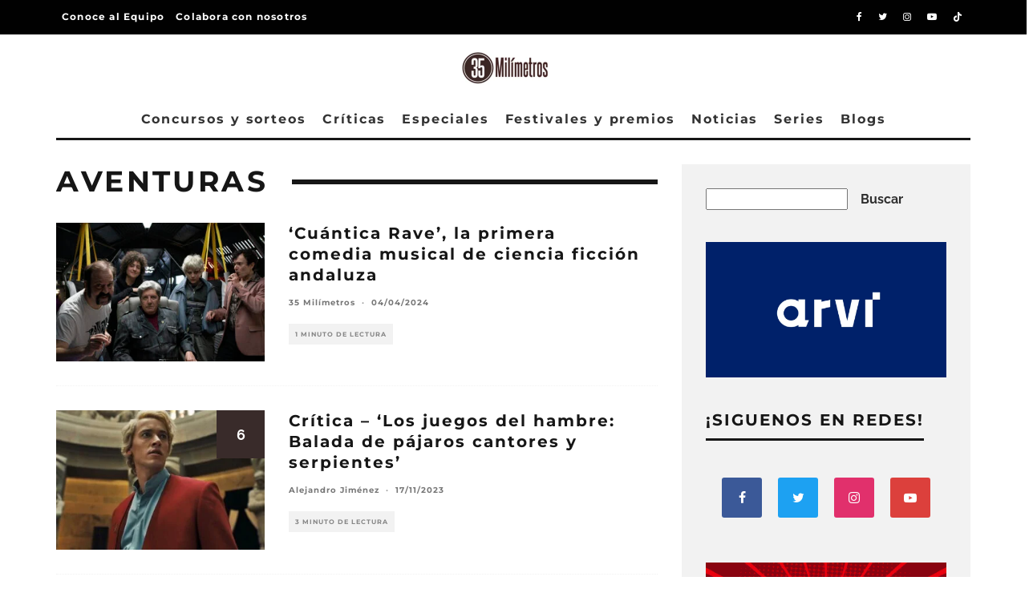

--- FILE ---
content_type: text/html; charset=UTF-8
request_url: https://35milimetros.es/tag/aventuras/
body_size: 30825
content:
<!DOCTYPE html><html lang="es" prefix="og: https://ogp.me/ns#"><head><meta charset="UTF-8"><meta name="viewport" content="width=device-width, height=device-height, initial-scale=1.0, minimum-scale=1.0"><link rel="profile" href="https://gmpg.org/xfn/11">
 <script type="text/javascript" id="google_gtagjs-js-consent-mode-data-layer">/*  */
window.dataLayer = window.dataLayer || [];function gtag(){dataLayer.push(arguments);}
gtag('consent', 'default', {"ad_personalization":"denied","ad_storage":"denied","ad_user_data":"denied","analytics_storage":"denied","functionality_storage":"denied","security_storage":"denied","personalization_storage":"denied","region":["AT","BE","BG","CH","CY","CZ","DE","DK","EE","ES","FI","FR","GB","GR","HR","HU","IE","IS","IT","LI","LT","LU","LV","MT","NL","NO","PL","PT","RO","SE","SI","SK"],"wait_for_update":500});
window._googlesitekitConsentCategoryMap = {"statistics":["analytics_storage"],"marketing":["ad_storage","ad_user_data","ad_personalization"],"functional":["functionality_storage","security_storage"],"preferences":["personalization_storage"]};
window._googlesitekitConsents = {"ad_personalization":"denied","ad_storage":"denied","ad_user_data":"denied","analytics_storage":"denied","functionality_storage":"denied","security_storage":"denied","personalization_storage":"denied","region":["AT","BE","BG","CH","CY","CZ","DE","DK","EE","ES","FI","FR","GB","GR","HR","HU","IE","IS","IT","LI","LT","LU","LV","MT","NL","NO","PL","PT","RO","SE","SI","SK"],"wait_for_update":500};
/*  */</script> <title>Aventuras - 35 Milímetros</title><meta name="robots" content="follow, noindex"/><meta property="og:locale" content="es_ES" /><meta property="og:type" content="article" /><meta property="og:title" content="Aventuras - 35 Milímetros" /><meta property="og:url" content="https://35milimetros.es/tag/aventuras/" /><meta property="og:site_name" content="35 Milímetros" /><meta name="twitter:card" content="summary_large_image" /><meta name="twitter:title" content="Aventuras - 35 Milímetros" /><meta name="twitter:label1" content="Entradas" /><meta name="twitter:data1" content="14" /> <script type="application/ld+json" class="rank-math-schema-pro">{"@context":"https://schema.org","@graph":[{"@type":"Person","@id":"https://35milimetros.es/#person","name":"35 Mil\u00edmetros","image":{"@type":"ImageObject","@id":"https://35milimetros.es/#logo","url":"https://35milimetros.es/wp-content/uploads/2023/10/35mlogo-05-1.jpg","contentUrl":"https://35milimetros.es/wp-content/uploads/2023/10/35mlogo-05-1.jpg","caption":"35 Mil\u00edmetros","inLanguage":"es","width":"220","height":"86"}},{"@type":"WebSite","@id":"https://35milimetros.es/#website","url":"https://35milimetros.es","name":"35 Mil\u00edmetros","publisher":{"@id":"https://35milimetros.es/#person"},"inLanguage":"es"},{"@type":"CollectionPage","@id":"https://35milimetros.es/tag/aventuras/#webpage","url":"https://35milimetros.es/tag/aventuras/","name":"Aventuras - 35 Mil\u00edmetros","isPartOf":{"@id":"https://35milimetros.es/#website"},"inLanguage":"es"}]}</script> <link rel='dns-prefetch' href='//www.googletagmanager.com' /><link rel='dns-prefetch' href='//fonts.googleapis.com' /><link rel='dns-prefetch' href='//pagead2.googlesyndication.com' /><link rel="alternate" type="application/rss+xml" title="35 Milímetros &raquo; Feed" href="https://35milimetros.es/feed/" /><link rel="alternate" type="application/rss+xml" title="35 Milímetros &raquo; Feed de los comentarios" href="https://35milimetros.es/comments/feed/" /><link rel="alternate" type="application/rss+xml" title="35 Milímetros &raquo; Etiqueta Aventuras del feed" href="https://35milimetros.es/tag/aventuras/feed/" /><link data-optimized="2" rel="stylesheet" href="https://35milimetros.es/wp-content/litespeed/css/b2e057295b7093edd442d3929b4d21d6.css?ver=733a2" /><style id='wp-block-image-inline-css' type='text/css'>.wp-block-image>a,.wp-block-image>figure>a{display:inline-block}.wp-block-image img{box-sizing:border-box;height:auto;max-width:100%;vertical-align:bottom}@media not (prefers-reduced-motion){.wp-block-image img.hide{visibility:hidden}.wp-block-image img.show{animation:show-content-image .4s}}.wp-block-image[style*=border-radius] img,.wp-block-image[style*=border-radius]>a{border-radius:inherit}.wp-block-image.has-custom-border img{box-sizing:border-box}.wp-block-image.aligncenter{text-align:center}.wp-block-image.alignfull>a,.wp-block-image.alignwide>a{width:100%}.wp-block-image.alignfull img,.wp-block-image.alignwide img{height:auto;width:100%}.wp-block-image .aligncenter,.wp-block-image .alignleft,.wp-block-image .alignright,.wp-block-image.aligncenter,.wp-block-image.alignleft,.wp-block-image.alignright{display:table}.wp-block-image .aligncenter>figcaption,.wp-block-image .alignleft>figcaption,.wp-block-image .alignright>figcaption,.wp-block-image.aligncenter>figcaption,.wp-block-image.alignleft>figcaption,.wp-block-image.alignright>figcaption{caption-side:bottom;display:table-caption}.wp-block-image .alignleft{float:left;margin:.5em 1em .5em 0}.wp-block-image .alignright{float:right;margin:.5em 0 .5em 1em}.wp-block-image .aligncenter{margin-left:auto;margin-right:auto}.wp-block-image :where(figcaption){margin-bottom:1em;margin-top:.5em}.wp-block-image.is-style-circle-mask img{border-radius:9999px}@supports ((-webkit-mask-image:none) or (mask-image:none)) or (-webkit-mask-image:none){.wp-block-image.is-style-circle-mask img{border-radius:0;-webkit-mask-image:url('data:image/svg+xml;utf8,<svg viewBox="0 0 100 100" xmlns="http://www.w3.org/2000/svg"><circle cx="50" cy="50" r="50"/></svg>');mask-image:url('data:image/svg+xml;utf8,<svg viewBox="0 0 100 100" xmlns="http://www.w3.org/2000/svg"><circle cx="50" cy="50" r="50"/></svg>');mask-mode:alpha;-webkit-mask-position:center;mask-position:center;-webkit-mask-repeat:no-repeat;mask-repeat:no-repeat;-webkit-mask-size:contain;mask-size:contain}}:root :where(.wp-block-image.is-style-rounded img,.wp-block-image .is-style-rounded img){border-radius:9999px}.wp-block-image figure{margin:0}.wp-lightbox-container{display:flex;flex-direction:column;position:relative}.wp-lightbox-container img{cursor:zoom-in}.wp-lightbox-container img:hover+button{opacity:1}.wp-lightbox-container button{align-items:center;backdrop-filter:blur(16px) saturate(180%);background-color:#5a5a5a40;border:none;border-radius:4px;cursor:zoom-in;display:flex;height:20px;justify-content:center;opacity:0;padding:0;position:absolute;right:16px;text-align:center;top:16px;width:20px;z-index:100}@media not (prefers-reduced-motion){.wp-lightbox-container button{transition:opacity .2s ease}}.wp-lightbox-container button:focus-visible{outline:3px auto #5a5a5a40;outline:3px auto -webkit-focus-ring-color;outline-offset:3px}.wp-lightbox-container button:hover{cursor:pointer;opacity:1}.wp-lightbox-container button:focus{opacity:1}.wp-lightbox-container button:focus,.wp-lightbox-container button:hover,.wp-lightbox-container button:not(:hover):not(:active):not(.has-background){background-color:#5a5a5a40;border:none}.wp-lightbox-overlay{box-sizing:border-box;cursor:zoom-out;height:100vh;left:0;overflow:hidden;position:fixed;top:0;visibility:hidden;width:100%;z-index:100000}.wp-lightbox-overlay .close-button{align-items:center;cursor:pointer;display:flex;justify-content:center;min-height:40px;min-width:40px;padding:0;position:absolute;right:calc(env(safe-area-inset-right) + 16px);top:calc(env(safe-area-inset-top) + 16px);z-index:5000000}.wp-lightbox-overlay .close-button:focus,.wp-lightbox-overlay .close-button:hover,.wp-lightbox-overlay .close-button:not(:hover):not(:active):not(.has-background){background:none;border:none}.wp-lightbox-overlay .lightbox-image-container{height:var(--wp--lightbox-container-height);left:50%;overflow:hidden;position:absolute;top:50%;transform:translate(-50%,-50%);transform-origin:top left;width:var(--wp--lightbox-container-width);z-index:9999999999}.wp-lightbox-overlay .wp-block-image{align-items:center;box-sizing:border-box;display:flex;height:100%;justify-content:center;margin:0;position:relative;transform-origin:0 0;width:100%;z-index:3000000}.wp-lightbox-overlay .wp-block-image img{height:var(--wp--lightbox-image-height);min-height:var(--wp--lightbox-image-height);min-width:var(--wp--lightbox-image-width);width:var(--wp--lightbox-image-width)}.wp-lightbox-overlay .wp-block-image figcaption{display:none}.wp-lightbox-overlay button{background:none;border:none}.wp-lightbox-overlay .scrim{background-color:#fff;height:100%;opacity:.9;position:absolute;width:100%;z-index:2000000}.wp-lightbox-overlay.active{visibility:visible}@media not (prefers-reduced-motion){.wp-lightbox-overlay.active{animation:turn-on-visibility .25s both}.wp-lightbox-overlay.active img{animation:turn-on-visibility .35s both}.wp-lightbox-overlay.show-closing-animation:not(.active){animation:turn-off-visibility .35s both}.wp-lightbox-overlay.show-closing-animation:not(.active) img{animation:turn-off-visibility .25s both}.wp-lightbox-overlay.zoom.active{animation:none;opacity:1;visibility:visible}.wp-lightbox-overlay.zoom.active .lightbox-image-container{animation:lightbox-zoom-in .4s}.wp-lightbox-overlay.zoom.active .lightbox-image-container img{animation:none}.wp-lightbox-overlay.zoom.active .scrim{animation:turn-on-visibility .4s forwards}.wp-lightbox-overlay.zoom.show-closing-animation:not(.active){animation:none}.wp-lightbox-overlay.zoom.show-closing-animation:not(.active) .lightbox-image-container{animation:lightbox-zoom-out .4s}.wp-lightbox-overlay.zoom.show-closing-animation:not(.active) .lightbox-image-container img{animation:none}.wp-lightbox-overlay.zoom.show-closing-animation:not(.active) .scrim{animation:turn-off-visibility .4s forwards}}@keyframes show-content-image{0%{visibility:hidden}99%{visibility:hidden}to{visibility:visible}}@keyframes turn-on-visibility{0%{opacity:0}to{opacity:1}}@keyframes turn-off-visibility{0%{opacity:1;visibility:visible}99%{opacity:0;visibility:visible}to{opacity:0;visibility:hidden}}@keyframes lightbox-zoom-in{0%{transform:translate(calc((-100vw + var(--wp--lightbox-scrollbar-width))/2 + var(--wp--lightbox-initial-left-position)),calc(-50vh + var(--wp--lightbox-initial-top-position))) scale(var(--wp--lightbox-scale))}to{transform:translate(-50%,-50%) scale(1)}}@keyframes lightbox-zoom-out{0%{transform:translate(-50%,-50%) scale(1);visibility:visible}99%{visibility:visible}to{transform:translate(calc((-100vw + var(--wp--lightbox-scrollbar-width))/2 + var(--wp--lightbox-initial-left-position)),calc(-50vh + var(--wp--lightbox-initial-top-position))) scale(var(--wp--lightbox-scale));visibility:hidden}}
/*# sourceURL=https://35milimetros.es/wp-includes/blocks/image/style.min.css */</style> <script type="text/javascript" src="https://35milimetros.es/wp-includes/js/jquery/jquery.min.js?ver=3.7.1" id="jquery-core-js"></script> <script data-optimized="1" type="text/javascript" src="https://35milimetros.es/wp-content/litespeed/js/6636501b2753986c0c75627fe04e6da9.js?ver=74b65" id="jquery-migrate-js"></script> 
 <script type="text/javascript" src="https://www.googletagmanager.com/gtag/js?id=GT-MR8KXXN" id="google_gtagjs-js" async></script> <script type="text/javascript" id="google_gtagjs-js-after">/*  */
window.dataLayer = window.dataLayer || [];function gtag(){dataLayer.push(arguments);}
gtag("set","linker",{"domains":["35milimetros.es"]});
gtag("js", new Date());
gtag("set", "developer_id.dZTNiMT", true);
gtag("config", "GT-MR8KXXN");
//# sourceURL=google_gtagjs-js-after
/*  */</script> <link rel="https://api.w.org/" href="https://35milimetros.es/wp-json/" /><link rel="alternate" title="JSON" type="application/json" href="https://35milimetros.es/wp-json/wp/v2/tags/28" /><link rel="EditURI" type="application/rsd+xml" title="RSD" href="https://35milimetros.es/xmlrpc.php?rsd" /><meta name="generator" content="Site Kit by Google 1.171.0" /> <script async src="https://www.googletagmanager.com/gtag/js?id=G-Q8DV23V3JN"></script> <script>window.dataLayer = window.dataLayer || [];
  function gtag(){dataLayer.push(arguments);}
  gtag('js', new Date());

  gtag('config', 'G-Q8DV23V3JN');</script>  <script id="cookieyes" type="text/javascript" src="https://cdn-cookieyes.com/client_data/e17d24a89d91d9bd4d8255d3/script.js"></script> <meta name="generator" content="webp-uploads 2.6.1"><link rel="preload" type="font/woff2" as="font" href="https://35milimetros.es/wp-content/themes/15zine/assets/css/15zine/codetipi-15zine.woff2?9oa0lg" crossorigin><link rel="dns-prefetch" href="//fonts.googleapis.com"><link rel="preconnect" href="https://fonts.gstatic.com/" crossorigin><meta name="google-adsense-platform-account" content="ca-host-pub-2644536267352236"><meta name="google-adsense-platform-domain" content="sitekit.withgoogle.com"> <script type="text/javascript" async="async" src="https://pagead2.googlesyndication.com/pagead/js/adsbygoogle.js?client=ca-pub-8918612781798746&amp;host=ca-host-pub-2644536267352236" crossorigin="anonymous"></script> <link rel="icon" href="https://35milimetros.es/wp-content/uploads/2023/10/cropped-Sin-titulo-3-1-32x32.png" sizes="32x32" /><link rel="icon" href="https://35milimetros.es/wp-content/uploads/2023/10/cropped-Sin-titulo-3-1-192x192.png" sizes="192x192" /><link rel="apple-touch-icon" href="https://35milimetros.es/wp-content/uploads/2023/10/cropped-Sin-titulo-3-1-180x180.png" /><meta name="msapplication-TileImage" content="https://35milimetros.es/wp-content/uploads/2023/10/cropped-Sin-titulo-3-1-270x270.png" /></head><body data-rsssl=1 class="archive tag tag-aventuras tag-28 wp-theme-15zine mob-fi-tall  cb-body-light cb-footer-dark body-mob-header-1 site-mob-menu-a-4 site-mob-menu-1 mm-submenu-2"><div id="cb-outer-container" class="site"><header id="mobhead" class="site-header-block site-mob-header tipi-l-0 site-mob-header-1 sticky-menu-1 sticky-top site-skin-2"><div class="bg-area header-padding tipi-row side-spacing tipi-vertical-c"><ul class="menu-left icons-wrap tipi-vertical-c"><li class="codetipi-15zine-icon vertical-c"><a href="#" class="mob-tr-open" data-target="slide-menu"><i class="codetipi-15zine-i-menu" aria-hidden="true"></i></a></li></ul><div class="logo-main-wrap logo-mob-wrap"><div class="logo logo-mobile"><a href="https://35milimetros.es" data-pin-nopin="true"><img src="https://35milimetros.es/wp-content/uploads/2023/10/logo-35-milimetros-blanco.png" srcset="https://35milimetros.es/wp-content/uploads/2023/10/logo-35-milimetros-blanco.png 2x" width="220" height="80"></a></div></div><ul class="menu-right icons-wrap tipi-vertical-c"><li class="codetipi-15zine-icon cb-icon-search cb-menu-icon vertical-c"><a href="#" data-title="Buscar" class="tipi-tip tipi-tip-b vertical-c modal-tr" data-type="search"><i class="codetipi-15zine-i-search" aria-hidden="true"></i></a></li></ul></div></header><div id="mob-line" class="tipi-l-0"></div><div id="cb-container" class="site-inner container clearfix"><div id="cb-top-menu" class="secondary-menu-wrap cb-font-header tipi-m-0-down clearfix site-skin-2"><div class="cb-top-menu-wrap tipi-flex side-spacing wrap"><ul class="cb-top-nav secondary-menu tipi-flex"><li id="menu-item-52892" class="menu-item menu-item-type-post_type menu-item-object-page dropper standard-drop mm-art mm-wrap-2 mm-wrap menu-item-52892"><a href="https://35milimetros.es/equipo/">Conoce al Equipo</a></li><li id="menu-item-52893" class="menu-item menu-item-type-post_type menu-item-object-page dropper standard-drop mm-art mm-wrap-2 mm-wrap menu-item-52893"><a href="https://35milimetros.es/unete-al-equipo-de-35-milimetros/">Colabora con nosotros</a></li></ul><ul class="menu-icons tipi-flex-eq-height"><li class="codetipi-15zine-icon icon-wrap icon-wrap-facebook"><a href="http://www.facebook.com/35milimetros.es" class="tipi-vertical-c" rel="noopener nofollow"><i class="codetipi-15zine-i-facebook" aria-hidden="true"></i></a></li><li class="codetipi-15zine-icon icon-wrap icon-wrap-twitter"><a href="http://www.twitter.com/35milimetros_es" class="tipi-vertical-c" rel="noopener nofollow"><i class="codetipi-15zine-i-twitter" aria-hidden="true"></i></a></li><li class="codetipi-15zine-icon icon-wrap icon-wrap-instagram"><a href="http://www.instagram.com/35milimetros_es" class="tipi-vertical-c" rel="noopener nofollow"><i class="codetipi-15zine-i-instagram" aria-hidden="true"></i></a></li><li class="codetipi-15zine-icon icon-wrap icon-wrap-youtube"><a href="http://www.youtube.com/@35milimetros_es" class="tipi-vertical-c" rel="noopener nofollow"><i class="codetipi-15zine-i-youtube-play" aria-hidden="true"></i></a></li><li class="codetipi-15zine-icon icon-wrap icon-wrap-tiktok"><a href="http://tiktok.com/@35milimetros_Es" class="tipi-vertical-c" rel="noopener nofollow"><i class="codetipi-15zine-i-tiktok" aria-hidden="true"></i></a></li></ul></div></div><header id="masthead" class="site-header-block site-header clearfix site-header-2 header-skin-1 site-img-1 mm-ani-1 mm-skin-2 main-menu-skin-1 main-menu-width-3 main-menu-bar-color-1 wrap logo-only-when-stuck main-menu-c"><div class="bg-area"><div class="logo-main-wrap tipi-flex-lcr header-padding tipi-vertical-c tipi-flex-eq-height logo-main-wrap-center side-spacing"><div class="logo-main-wrap header-padding tipi-all-c"><div class="logo logo-main"><a href="https://35milimetros.es" data-pin-nopin="true"><img src="https://35milimetros.es/wp-content/uploads/2023/10/35mlogo-05-1.jpg" srcset="https://35milimetros.es/wp-content/uploads/2023/10/35mlogo-05-1.jpg 2x" width="220" height="86"></a></div></div></div><div class="background"></div></div></header><div id="header-line"></div><nav id="cb-nav-bar" class="main-navigation cb-nav-bar-wrap nav-bar tipi-m-0-down clearfix site-skin-1 mm-ani-1 mm-skin-2 main-menu-bar-color-1 wrap side-spacing sticky-top sticky-menu sticky-menu-1 logo-only-when-stuck main-menu-c"><div class="menu-bg-area main-navigation-border"><div id="cb-main-menu" class="main-menu-wrap cb-nav-bar-wrap clearfix cb-font-header main-nav-wrap vertical-c side-spacing wrap"><div class="logo-menu-wrap logo-menu-wrap-placeholder"></div><ul id="menu-main-menu" class="main-menu nav cb-main-nav main-nav clearfix tipi-flex horizontal-menu"><li id="menu-item-3612" class="menu-item menu-item-type-taxonomy menu-item-object-category dropper drop-it mm-art mm-wrap-11 mm-wrap mm-color mm-sb-left menu-item-3612"><a href="https://35milimetros.es/concursos-y-sorteos/" data-ppp="3" data-tid="1639"  data-term="category">Concursos y sorteos</a><div class="menu mm-11 tipi-row side-spacing" data-mm="11"><div class="menu-wrap menu-wrap-more-10 tipi-flex"><div id="block-wrap-3612" class="block-wrap block-wrap-61 block-to-see block-wrap-classic clearfix ppl-m-3 ppl-s-3 block-css-3612 block--light" data-id="3612"><div class="block-inner-style"><div class="block-inner-box contents"><div class="block-title-wrap cb-module-header"><h2 class="block-title cb-module-title title">Concursos y sorteos</h2><a href="https://35milimetros.es/concursos-y-sorteos/" class="see-all">See All</a></div><div class="block"><article class="preview-classic separation-border-style stack ani-base tipi-xs-12 preview-61 with-fi post-65463 post type-post status-publish format-standard has-post-thumbnail hentry category-concursos-y-sorteos"><div class="cb-mask mask" style="background:#392b2a;">
<a href="https://35milimetros.es/sorteo-predator-divisa-home-video/" class="mask-img">
<img width="360" height="240" src="https://35milimetros.es/wp-content/uploads/2025/11/Saga-Predator-2-e1767961117690-360x240.webp" class="attachment-codetipi-15zine-360-240 size-codetipi-15zine-360-240 wp-post-image" alt="predator" decoding="async" fetchpriority="high" srcset="https://35milimetros.es/wp-content/uploads/2025/11/Saga-Predator-2-e1767961117690-360x240.webp 360w, https://35milimetros.es/wp-content/uploads/2025/11/Saga-Predator-2-e1767961117690-300x200.webp 300w, https://35milimetros.es/wp-content/uploads/2025/11/Saga-Predator-2-e1767961117690-1024x682.webp 1024w, https://35milimetros.es/wp-content/uploads/2025/11/Saga-Predator-2-e1767961117690-768x512.webp 768w, https://35milimetros.es/wp-content/uploads/2025/11/Saga-Predator-2-e1767961117690-720x480.webp 720w, https://35milimetros.es/wp-content/uploads/2025/11/Saga-Predator-2-e1767961117690-770x513.webp 770w, https://35milimetros.es/wp-content/uploads/2025/11/Saga-Predator-2-e1767961117690.webp 1040w" sizes="(max-width: 360px) 100vw, 360px" />			</a></div><div class="cb-meta cb-article-meta meta"><h2 class="title cb-post-title">
<a href="https://35milimetros.es/sorteo-predator-divisa-home-video/">
SORTEO – 2 EDICIONES 4KUHD de la saga &#8216;Predator&#8217; gracias a Divisa Home Video					</a></h2></div></article><article class="preview-classic separation-border-style stack ani-base tipi-xs-12 preview-61 with-fi post-59917 post type-post status-publish format-standard has-post-thumbnail hentry category-concursos-y-sorteos tag-palacio-de-la-prensa"><div class="cb-mask mask" style="background:#392b2a;">
<a href="https://35milimetros.es/sorteo-oscars-2025-palacio-prensa/" class="mask-img">
<img width="360" height="240" src="https://35milimetros.es/wp-content/uploads/2025/02/Sorteo-Oscars-Palacio-Prensa-1-png-e1740478528265-329x240.webp" class="attachment-codetipi-15zine-360-240 size-codetipi-15zine-360-240 wp-post-image" alt="Sorteo-Oscars-Palacio-Prensa" decoding="async" srcset="https://35milimetros.es/wp-content/uploads/2025/02/Sorteo-Oscars-Palacio-Prensa-1-png-e1740478528265-329x240.webp 360w, https://35milimetros.es/wp-content/uploads/2025/02/Sorteo-Oscars-Palacio-Prensa-1-png-e1740478528265-658x480.webp 720w" sizes="(max-width: 360px) 100vw, 360px" />			</a></div><div class="cb-meta cb-article-meta meta"><h2 class="title cb-post-title">
<a href="https://35milimetros.es/sorteo-oscars-2025-palacio-prensa/">
SORTEO – 4 ENTRADAS DOBLES para ver las nominadas a los Oscar 2025 en Palacio de la Prensa Madrid					</a></h2></div></article><article class="preview-classic separation-border-style stack ani-base tipi-xs-12 preview-61 with-fi post-57655 post type-post status-publish format-standard has-post-thumbnail hentry category-concursos-y-sorteos tag-julianne-moore tag-la-habitacion-de-al-lado tag-pedro-almodovar tag-tilda-swinton tag-union-cine-ciudad"><div class="cb-mask mask" style="background:#392b2a;">
<a href="https://35milimetros.es/sorteo-la-habitacion-de-al-lado/" class="mask-img">
<img width="360" height="240" src="https://35milimetros.es/wp-content/uploads/2024/10/la_habitacion_de_al_lado-264784097-large-360x240.jpg" class="attachment-codetipi-15zine-360-240 size-codetipi-15zine-360-240 wp-post-image" alt="la-habitacion-de-al-lado" decoding="async" srcset="https://35milimetros.es/wp-content/uploads/2024/10/la_habitacion_de_al_lado-264784097-large-360x240.jpg 360w, https://35milimetros.es/wp-content/uploads/2024/10/la_habitacion_de_al_lado-264784097-large-300x200.jpg 300w, https://35milimetros.es/wp-content/uploads/2024/10/la_habitacion_de_al_lado-264784097-large-1024x683.jpg 1024w, https://35milimetros.es/wp-content/uploads/2024/10/la_habitacion_de_al_lado-264784097-large-768x513.jpg 768w, https://35milimetros.es/wp-content/uploads/2024/10/la_habitacion_de_al_lado-264784097-large-1536x1025.jpg 1536w, https://35milimetros.es/wp-content/uploads/2024/10/la_habitacion_de_al_lado-264784097-large-720x480.jpg 720w, https://35milimetros.es/wp-content/uploads/2024/10/la_habitacion_de_al_lado-264784097-large-770x514.jpg 770w, https://35milimetros.es/wp-content/uploads/2024/10/la_habitacion_de_al_lado-264784097-large-1400x934.jpg 1400w, https://35milimetros.es/wp-content/uploads/2024/10/la_habitacion_de_al_lado-264784097-large.jpg 1798w" sizes="(max-width: 360px) 100vw, 360px" />			</a></div><div class="cb-meta cb-article-meta meta"><h2 class="title cb-post-title">
<a href="https://35milimetros.es/sorteo-la-habitacion-de-al-lado/">
SORTEO – 2 ENTRADAS DOBLES para ver &#8216;La habitación de al lado&#8217;					</a></h2></div></article></div></div></div></div></div></div></li><li id="menu-item-56" class="menu-item menu-item-type-taxonomy menu-item-object-category dropper drop-it mm-art mm-wrap-11 mm-wrap mm-color mm-sb-left menu-item-56"><a href="https://35milimetros.es/criticas/" data-ppp="3" data-tid="4"  data-term="category">Críticas</a><div class="menu mm-11 tipi-row side-spacing" data-mm="11"><div class="menu-wrap menu-wrap-more-10 tipi-flex"><div id="block-wrap-56" class="block-wrap block-wrap-61 block-to-see block-wrap-classic clearfix ppl-m-3 ppl-s-3 block-css-56 block--light" data-id="56"><div class="block-inner-style"><div class="block-inner-box contents"><div class="block-title-wrap cb-module-header"><h2 class="block-title cb-module-title title">Críticas</h2><a href="https://35milimetros.es/criticas/" class="see-all">See All</a></div><div class="block"><article class="preview-classic separation-border-style stack ani-base tipi-xs-12 preview-61 with-fi post-65978 post type-post status-publish format-standard has-post-thumbnail hentry category-criticas category-destacados tag-cannes tag-janel-tsai tag-oscars tag-sean-baker tag-seminci tag-shih-yan-ma tag-tsou"><div class="cb-mask mask" style="background:#392b2a;">
<a href="https://35milimetros.es/la-chica-zurda-cansadas-de-ser-derechas/" class="mask-img">
<img width="360" height="240" src="https://35milimetros.es/wp-content/uploads/2026/01/A2-360x240.webp" class="attachment-codetipi-15zine-360-240 size-codetipi-15zine-360-240 wp-post-image" alt="Fotograma de &quot;La chica zurda&quot;, vía IMDb" decoding="async" srcset="https://35milimetros.es/wp-content/uploads/2026/01/A2-360x240.webp 360w, https://35milimetros.es/wp-content/uploads/2026/01/A2-720x480.webp 720w" sizes="(max-width: 360px) 100vw, 360px" /><div class="lets-review-api-wrap lr-font-h lr-cf lr-api-format-2 codetipi-15zine-review codetipi-15zine-review-5" style="background-color: #392b2a;" data-api-score="8.5" data-api-100="85" data-api-format="2"><div class="lets-review-api-score-box"><div class="lets-review-final-score">8.5</div></div></div>			</a></div><div class="cb-meta cb-article-meta meta"><h2 class="title cb-post-title">
<a href="https://35milimetros.es/la-chica-zurda-cansadas-de-ser-derechas/">
La chica zurda, cansadas de ser derechas					</a></h2></div></article><article class="preview-classic separation-border-style stack ani-base tipi-xs-12 preview-61 with-fi post-65948 post type-post status-publish format-standard has-post-thumbnail hentry category-criticas tag-agnieszka-holland tag-biopic tag-franz-kafka tag-idan-weiss"><div class="cb-mask mask" style="background:#392b2a;">
<a href="https://35milimetros.es/franz-kafka-critica/" class="mask-img">
<img width="360" height="240" src="https://35milimetros.es/wp-content/uploads/2026/01/franz-kafka-360x240.webp" class="attachment-codetipi-15zine-360-240 size-codetipi-15zine-360-240 wp-post-image" alt="" decoding="async" srcset="https://35milimetros.es/wp-content/uploads/2026/01/franz-kafka-360x240.webp 360w, https://35milimetros.es/wp-content/uploads/2026/01/franz-kafka-720x480.webp 720w" sizes="(max-width: 360px) 100vw, 360px" /><div class="lets-review-api-wrap lr-font-h lr-cf lr-api-format-2 codetipi-15zine-review codetipi-15zine-review-5" style="background-color: #392b2a;" data-api-score="5" data-api-100="50" data-api-format="2"><div class="lets-review-api-score-box"><div class="lets-review-final-score">5</div></div></div>			</a></div><div class="cb-meta cb-article-meta meta"><h2 class="title cb-post-title">
<a href="https://35milimetros.es/franz-kafka-critica/">
&#8216;Franz Kafka&#8217;, la biografía contra el mito					</a></h2></div></article><article class="preview-classic separation-border-style stack ani-base tipi-xs-12 preview-61 with-fi post-65923 post type-post status-publish format-standard has-post-thumbnail hentry category-criticas category-destacados category-estrenos tag-a24 tag-gwyneth-paltrow tag-josh-safdie tag-marty-supreme tag-oscars-2026 tag-timothee-chalamet"><div class="cb-mask mask" style="background:#392b2a;">
<a href="https://35milimetros.es/critica-marty-supreme/" class="mask-img">
<img width="360" height="240" src="https://35milimetros.es/wp-content/uploads/2026/01/marty-supreme-360x240.webp" class="attachment-codetipi-15zine-360-240 size-codetipi-15zine-360-240 wp-post-image" alt="" decoding="async" srcset="https://35milimetros.es/wp-content/uploads/2026/01/marty-supreme-360x240.webp 360w, https://35milimetros.es/wp-content/uploads/2026/01/marty-supreme-720x480.webp 720w" sizes="(max-width: 360px) 100vw, 360px" /><div class="lets-review-api-wrap lr-font-h lr-cf lr-api-format-2 codetipi-15zine-review codetipi-15zine-review-5" style="background-color: #392b2a;" data-api-score="7.5" data-api-100="75" data-api-format="2"><div class="lets-review-api-score-box"><div class="lets-review-final-score">7.5</div></div></div>			</a></div><div class="cb-meta cb-article-meta meta"><h2 class="title cb-post-title">
<a href="https://35milimetros.es/critica-marty-supreme/">
Marty Supreme, Everybody wants to rule the world					</a></h2></div></article></div></div></div></div></div></div></li><li id="menu-item-50" class="menu-item menu-item-type-taxonomy menu-item-object-category menu-item-has-children dropper drop-it mm-art mm-wrap-11 mm-wrap mm-color mm-sb-left menu-item-50"><a href="https://35milimetros.es/especiales/" data-ppp="3" data-tid="6"  data-term="category">Especiales</a><div class="menu mm-11 tipi-row side-spacing" data-mm="11"><div class="menu-wrap menu-wrap-more-10 tipi-flex"><div id="block-wrap-50" class="block-wrap block-wrap-61 block-to-see block-wrap-classic clearfix ppl-m-3 ppl-s-3 block-css-50 block--light" data-id="50"><div class="block-inner-style"><div class="block-inner-box contents"><div class="block-title-wrap cb-module-header"><h2 class="block-title cb-module-title title">Especiales</h2><a href="https://35milimetros.es/especiales/" class="see-all">See All</a></div><div class="block"><article class="preview-classic separation-border-style stack ani-base tipi-xs-12 preview-61 with-fi post-65143 post type-post status-publish format-standard has-post-thumbnail hentry category-especiales tag-blue-moon tag-brady-corbet tag-carla-simon tag-frankenstein tag-guillermo-del-toro tag-james-mangold tag-joachim-trier tag-los-pecadores tag-oliver-laxe tag-paul-thomas-anderson tag-richard-linklater tag-romeria tag-ryan-coogler tag-sirat tag-the-brutalist tag-un-completo-desconocido tag-una-batalla-tras-otra tag-valor-sentimental tag-weapons tag-zach-cregger"><div class="cb-mask mask" style="background:#392b2a;">
<a href="https://35milimetros.es/mejores-peliculas-2025/" class="mask-img">
<img width="360" height="240" src="https://35milimetros.es/wp-content/uploads/2025/12/WhatsApp-Image-2025-12-29-at-20.41.26-360x240.webp" class="attachment-codetipi-15zine-360-240 size-codetipi-15zine-360-240 wp-post-image" alt="Escenas de Weapons, Una batalla tras otra (One Battle After Another) y A Complete Unknown, algunas de las películas de 2025 mejor valoradas por 35 Milímetros" decoding="async" srcset="https://35milimetros.es/wp-content/uploads/2025/12/WhatsApp-Image-2025-12-29-at-20.41.26-360x240.webp 360w, https://35milimetros.es/wp-content/uploads/2025/12/WhatsApp-Image-2025-12-29-at-20.41.26-300x200.webp 300w, https://35milimetros.es/wp-content/uploads/2025/12/WhatsApp-Image-2025-12-29-at-20.41.26-1024x682.webp 1024w, https://35milimetros.es/wp-content/uploads/2025/12/WhatsApp-Image-2025-12-29-at-20.41.26-768x512.webp 768w, https://35milimetros.es/wp-content/uploads/2025/12/WhatsApp-Image-2025-12-29-at-20.41.26-1536x1023.webp 1536w, https://35milimetros.es/wp-content/uploads/2025/12/WhatsApp-Image-2025-12-29-at-20.41.26-720x480.webp 720w, https://35milimetros.es/wp-content/uploads/2025/12/WhatsApp-Image-2025-12-29-at-20.41.26-770x513.webp 770w, https://35milimetros.es/wp-content/uploads/2025/12/WhatsApp-Image-2025-12-29-at-20.41.26-1400x933.webp 1400w, https://35milimetros.es/wp-content/uploads/2025/12/WhatsApp-Image-2025-12-29-at-20.41.26.webp 1600w" sizes="(max-width: 360px) 100vw, 360px" />			</a></div><div class="cb-meta cb-article-meta meta"><h2 class="title cb-post-title">
<a href="https://35milimetros.es/mejores-peliculas-2025/">
Las mejores películas de 2025 para 35 Milímetros					</a></h2></div></article><article class="preview-classic separation-border-style stack ani-base tipi-xs-12 preview-61 with-fi post-64709 post type-post status-publish format-standard has-post-thumbnail hentry category-especiales tag-bong-joon-ho tag-christopher-nolan tag-cisne-negro tag-ciudad-de-dios tag-damien-chazelle tag-darren-aronofsky tag-david-lynch tag-el-caballero-oscuro tag-el-laberinto-del-fauno tag-el-secreto-de-sus-ojos tag-el-senor-de-los-anillos-la-comunidad-del-anillo tag-el-viaje-de-chihiro tag-erase-una-vez-en-hollywood tag-fernando-meirelles-katia-lund tag-george-miller tag-guillermo-del-toro tag-hayao-miyazaki tag-juan-jose-campanella tag-kill-bill tag-la-gran-belleza tag-la-la-land tag-lost-in-translation tag-mad-max-furia-en-la-carretera tag-michel-gondry tag-mulholland-drive tag-olvidate-de-mi tag-paolo-sorrentino tag-parasitos tag-paul-thomas-anderson tag-pedro-almodovar tag-perfect-days tag-peter-jackson tag-pozos-de-ambicion tag-quentin-tarantino tag-sofia-coppola tag-volver tag-wim-wenders"><div class="cb-mask mask" style="background:#392b2a;">
<a href="https://35milimetros.es/mejores-peliculas-del-siglo-xxi/" class="mask-img">
<img width="360" height="240" src="https://35milimetros.es/wp-content/uploads/2025/12/mejores-peliculas-siglo-xxi-1-360x240.webp" class="attachment-codetipi-15zine-360-240 size-codetipi-15zine-360-240 wp-post-image" alt="mejores-peliculas-del-siglo-xxi" decoding="async" srcset="https://35milimetros.es/wp-content/uploads/2025/12/mejores-peliculas-siglo-xxi-1-360x240.webp 360w, https://35milimetros.es/wp-content/uploads/2025/12/mejores-peliculas-siglo-xxi-1-720x480.webp 720w" sizes="(max-width: 360px) 100vw, 360px" />			</a></div><div class="cb-meta cb-article-meta meta"><h2 class="title cb-post-title">
<a href="https://35milimetros.es/mejores-peliculas-del-siglo-xxi/">
Las mejores películas del siglo XXI para 35 Milímetros					</a></h2></div></article><article class="preview-classic separation-border-style stack ani-base tipi-xs-12 preview-61 with-fi post-63845 post type-post status-publish format-standard has-post-thumbnail hentry category-especiales tag-aliens tag-cine tag-cine-de-terror tag-especial tag-predator tag-reportaje tag-terror"><div class="cb-mask mask" style="background:#392b2a;">
<a href="https://35milimetros.es/saga-predator/" class="mask-img">
<img width="360" height="240" src="https://35milimetros.es/wp-content/uploads/2025/11/Saga-Predator-2-e1767961117690-360x240.webp" class="attachment-codetipi-15zine-360-240 size-codetipi-15zine-360-240 wp-post-image" alt="predator" decoding="async" srcset="https://35milimetros.es/wp-content/uploads/2025/11/Saga-Predator-2-e1767961117690-360x240.webp 360w, https://35milimetros.es/wp-content/uploads/2025/11/Saga-Predator-2-e1767961117690-300x200.webp 300w, https://35milimetros.es/wp-content/uploads/2025/11/Saga-Predator-2-e1767961117690-1024x682.webp 1024w, https://35milimetros.es/wp-content/uploads/2025/11/Saga-Predator-2-e1767961117690-768x512.webp 768w, https://35milimetros.es/wp-content/uploads/2025/11/Saga-Predator-2-e1767961117690-720x480.webp 720w, https://35milimetros.es/wp-content/uploads/2025/11/Saga-Predator-2-e1767961117690-770x513.webp 770w, https://35milimetros.es/wp-content/uploads/2025/11/Saga-Predator-2-e1767961117690.webp 1040w" sizes="(max-width: 360px) 100vw, 360px" />			</a></div><div class="cb-meta cb-article-meta meta"><h2 class="title cb-post-title">
<a href="https://35milimetros.es/saga-predator/">
Predator: De un simple chiste a uno de los extraterrestres más imponentes del cine					</a></h2></div></article></div></div></div></div><ul class="sub-menu"><li id="menu-item-10218" class="menu-item menu-item-type-taxonomy menu-item-object-category dropper drop-it menu-item-10218"><a href="https://35milimetros.es/entrevistas/" class="block-more block-mm-init block-changer block-mm-changer" data-title="Entrevistas" data-url="https://35milimetros.es/entrevistas/" data-subtitle="" data-count="270" data-tid="4246"  data-term="category">Entrevistas</a></li><li id="menu-item-14865" class="menu-item menu-item-type-taxonomy menu-item-object-category dropper drop-it menu-item-14865"><a href="https://35milimetros.es/monograficos/" class="block-more block-mm-init block-changer block-mm-changer" data-title="Monográficos" data-url="https://35milimetros.es/monograficos/" data-subtitle="" data-count="7" data-tid="5504"  data-term="category">Monográficos</a></li><li id="menu-item-6353" class="menu-item menu-item-type-taxonomy menu-item-object-category dropper drop-it menu-item-6353"><a href="https://35milimetros.es/opinion/" class="block-more block-mm-init block-changer block-mm-changer" data-title="Opinión" data-url="https://35milimetros.es/opinion/" data-subtitle="" data-count="332" data-tid="2783"  data-term="category">Opinión</a></li></ul></div></div></li><li id="menu-item-51" class="menu-item menu-item-type-taxonomy menu-item-object-category dropper drop-it mm-art mm-wrap-11 mm-wrap mm-color mm-sb-left menu-item-51"><a href="https://35milimetros.es/festivales-y-premios/" data-ppp="3" data-tid="7"  data-term="category">Festivales y premios</a><div class="menu mm-11 tipi-row side-spacing" data-mm="11"><div class="menu-wrap menu-wrap-more-10 tipi-flex"><div id="block-wrap-51" class="block-wrap block-wrap-61 block-to-see block-wrap-classic clearfix ppl-m-3 ppl-s-3 block-css-51 block--light" data-id="51"><div class="block-inner-style"><div class="block-inner-box contents"><div class="block-title-wrap cb-module-header"><h2 class="block-title cb-module-title title">Festivales y premios</h2><a href="https://35milimetros.es/festivales-y-premios/" class="see-all">See All</a></div><div class="block"><article class="preview-classic separation-border-style stack ani-base tipi-xs-12 preview-61 with-fi post-65868 post type-post status-publish format-standard has-post-thumbnail hentry category-festivales-y-premios tag-ayuntamiento-de-cadiz tag-carles-montiel tag-diputacion-de-cadiz tag-junta-de-andalucia tag-south-2026 tag-south-2027 tag-south-festival-cadiz tag-south-international-series-festival"><div class="cb-mask mask" style="background:#392b2a;">
<a href="https://35milimetros.es/south-international-series-festival-cuarta-edicion/" class="mask-img">
<img width="360" height="240" src="https://35milimetros.es/wp-content/uploads/2026/01/South-International-Series-Festival-360x240.webp" class="attachment-codetipi-15zine-360-240 size-codetipi-15zine-360-240 wp-post-image" alt="South-International-Series-Festival" decoding="async" srcset="https://35milimetros.es/wp-content/uploads/2026/01/South-International-Series-Festival-360x240.webp 360w, https://35milimetros.es/wp-content/uploads/2026/01/South-International-Series-Festival-720x480.webp 720w" sizes="(max-width: 360px) 100vw, 360px" />			</a></div><div class="cb-meta cb-article-meta meta"><h2 class="title cb-post-title">
<a href="https://35milimetros.es/south-international-series-festival-cuarta-edicion/">
South International Series Festival anuncia fechas para su cuarta y quinta edición					</a></h2></div></article><article class="preview-classic separation-border-style stack ani-base tipi-xs-12 preview-61 with-fi post-65799 post type-post status-publish format-standard has-post-thumbnail hentry category-destacados category-festivales-y-premios tag-alauda-ruiz-de-azua tag-candido-uranga tag-cine-espanol tag-esperanza-pedreno tag-javier-camara tag-jose-ramon-soroiz tag-julia-de-castro tag-los-domingos tag-maspalomas tag-nagore-aranburu tag-patricia-lopez-arnaiz tag-poquita-fe tag-premios-feroz-2026 tag-premios-forque tag-premios-goya tag-secun-de-la-rosa tag-sirat tag-superestar tag-yakarta"><div class="cb-mask mask" style="background:#392b2a;">
<a href="https://35milimetros.es/premios-feroz-2026-ganadores/" class="mask-img">
<img width="360" height="240" src="https://35milimetros.es/wp-content/uploads/2026/01/premios-feroz-2026-alauda-ruiz-de-azua-los-domingos-360x240.webp" class="attachment-codetipi-15zine-360-240 size-codetipi-15zine-360-240 wp-post-image" alt="premios-feroz-2026-alauda-ruiz-de-azua-los-domingos" decoding="async" srcset="https://35milimetros.es/wp-content/uploads/2026/01/premios-feroz-2026-alauda-ruiz-de-azua-los-domingos-360x240.webp 360w, https://35milimetros.es/wp-content/uploads/2026/01/premios-feroz-2026-alauda-ruiz-de-azua-los-domingos-720x480.webp 720w" sizes="(max-width: 360px) 100vw, 360px" />			</a></div><div class="cb-meta cb-article-meta meta"><h2 class="title cb-post-title">
<a href="https://35milimetros.es/premios-feroz-2026-ganadores/">
Premios Feroz 2026: &#8216;Los domingos&#8217; arrasa y se consolida como gran favorita para los Goya					</a></h2></div></article><article class="preview-classic separation-border-style stack ani-base tipi-xs-12 preview-61 with-fi post-65776 post type-post status-publish format-standard has-post-thumbnail hentry category-destacados category-festivales-y-premios tag-amy-madigan tag-benicio-del-toro tag-bugonia tag-conan-obrien tag-delroy-lindo tag-el-agente-secreto tag-elle-fanning tag-emma-stone tag-ethan-hawke tag-f1 tag-frankenstein tag-hamnet tag-inga-ibsdotter-lilleaas tag-jacob-elordi tag-jessie-buckley tag-kate-hudson tag-leonardo-dicaprio tag-los-pecadores tag-marty-supreme tag-michael-b-jordan tag-oscar-2026 tag-oscars tag-premios-oscar tag-premios-oscar-2026 tag-renate-reinsve tag-rose-byrne tag-sean-penn tag-sirat tag-stellan-skarsgard tag-teyana-taylor tag-timothee-chalamet tag-train-dreams tag-una-batalla-tras-otra tag-valor-sentimental tag-wagner-moura tag-wunmi-mosaku"><div class="cb-mask mask" style="background:#392b2a;">
<a href="https://35milimetros.es/premios-oscar-2026-nominaciones/" class="mask-img">
<img width="360" height="240" src="https://35milimetros.es/wp-content/uploads/2025/12/una-batalla-tras-otra-360x240.webp" class="attachment-codetipi-15zine-360-240 size-codetipi-15zine-360-240 wp-post-image" alt="" decoding="async" srcset="https://35milimetros.es/wp-content/uploads/2025/12/una-batalla-tras-otra-360x240.webp 360w, https://35milimetros.es/wp-content/uploads/2025/12/una-batalla-tras-otra-720x480.webp 720w" sizes="(max-width: 360px) 100vw, 360px" />			</a></div><div class="cb-meta cb-article-meta meta"><h2 class="title cb-post-title">
<a href="https://35milimetros.es/premios-oscar-2026-nominaciones/">
Premios Oscar 2026: ‘Una batalla tras otra’ y ‘Los pecadores’ lideran las nominaciones					</a></h2></div></article></div></div></div></div></div></div></li><li id="menu-item-49" class="menu-item menu-item-type-taxonomy menu-item-object-category menu-item-has-children dropper drop-it mm-art mm-wrap-11 mm-wrap mm-color mm-sb-left menu-item-49"><a href="https://35milimetros.es/noticias/" data-ppp="3" data-tid="5"  data-term="category">Noticias</a><div class="menu mm-11 tipi-row side-spacing" data-mm="11"><div class="menu-wrap menu-wrap-more-10 tipi-flex"><div id="block-wrap-49" class="block-wrap block-wrap-61 block-to-see block-wrap-classic clearfix ppl-m-3 ppl-s-3 block-css-49 block--light" data-id="49"><div class="block-inner-style"><div class="block-inner-box contents"><div class="block-title-wrap cb-module-header"><h2 class="block-title cb-module-title title">Noticias</h2><a href="https://35milimetros.es/noticias/" class="see-all">See All</a></div><div class="block"><article class="preview-classic separation-border-style stack ani-base tipi-xs-12 preview-61 with-fi post-65925 post type-post status-publish format-standard has-post-thumbnail hentry category-noticias tag-bruno-martin tag-cine-andaluz tag-cine-espanol tag-david-sainz tag-fantastic-fest tag-festival-de-sitges tag-festival-isla-calavera tag-la-casa-de-papel tag-luger tag-malviviendo tag-mario-mayo tag-mk2-cinesur-nervion tag-sevilla tag-strasbourg-european-fantastic-film-festival"><div class="cb-mask mask" style="background:#392b2a;">
<a href="https://35milimetros.es/luger-pase-especial-sevilla-david-sainz/" class="mask-img">
<img width="360" height="240" src="https://35milimetros.es/wp-content/uploads/2026/01/luger-1-e1769687245637-360x240.webp" class="attachment-codetipi-15zine-360-240 size-codetipi-15zine-360-240 wp-post-image" alt="luger" decoding="async" srcset="https://35milimetros.es/wp-content/uploads/2026/01/luger-1-e1769687245637-360x240.webp 360w, https://35milimetros.es/wp-content/uploads/2026/01/luger-1-e1769687245637-300x200.webp 300w, https://35milimetros.es/wp-content/uploads/2026/01/luger-1-e1769687245637-1024x682.webp 1024w, https://35milimetros.es/wp-content/uploads/2026/01/luger-1-e1769687245637-768x511.webp 768w, https://35milimetros.es/wp-content/uploads/2026/01/luger-1-e1769687245637-720x480.webp 720w, https://35milimetros.es/wp-content/uploads/2026/01/luger-1-e1769687245637-770x513.webp 770w, https://35milimetros.es/wp-content/uploads/2026/01/luger-1-e1769687245637.webp 1287w" sizes="(max-width: 360px) 100vw, 360px" />			</a></div><div class="cb-meta cb-article-meta meta"><h2 class="title cb-post-title">
<a href="https://35milimetros.es/luger-pase-especial-sevilla-david-sainz/">
&#8216;Luger&#8217; se proyecta en Sevilla en un pase especial con David Sainz					</a></h2></div></article><article class="preview-classic separation-border-style stack ani-base tipi-xs-12 preview-61 with-fi post-65728 post type-post status-publish format-standard has-post-thumbnail hentry category-noticias category-destacados tag-borja tag-cecilia-gimenez tag-cine-espanol tag-ecce-homo tag-elena-irureta tag-luis-belda tag-telmo-irureta"><div class="cb-mask mask" style="background:#392b2a;">
<a href="https://35milimetros.es/cecilia-gimenez-ecce-homo-borja-pelicula/" class="mask-img">
<img width="360" height="240" src="https://35milimetros.es/wp-content/uploads/2026/01/unnamed-27-e1768946662514-360x240.webp" class="attachment-codetipi-15zine-360-240 size-codetipi-15zine-360-240 wp-post-image" alt="cecilia-gimenez-ecce-homo-borja-pelicula" decoding="async" srcset="https://35milimetros.es/wp-content/uploads/2026/01/unnamed-27-e1768946662514-360x240.webp 360w, https://35milimetros.es/wp-content/uploads/2026/01/unnamed-27-e1768946662514-300x200.webp 300w, https://35milimetros.es/wp-content/uploads/2026/01/unnamed-27-e1768946662514-1024x683.webp 1024w, https://35milimetros.es/wp-content/uploads/2026/01/unnamed-27-e1768946662514-768x512.webp 768w, https://35milimetros.es/wp-content/uploads/2026/01/unnamed-27-e1768946662514-720x480.webp 720w, https://35milimetros.es/wp-content/uploads/2026/01/unnamed-27-e1768946662514-770x514.webp 770w, https://35milimetros.es/wp-content/uploads/2026/01/unnamed-27-e1768946662514.webp 1027w" sizes="(max-width: 360px) 100vw, 360px" />			</a></div><div class="cb-meta cb-article-meta meta"><h2 class="title cb-post-title">
<a href="https://35milimetros.es/cecilia-gimenez-ecce-homo-borja-pelicula/">
La historia de Cecilia Giménez y el &#8216;Ecce Homo&#8217; de Borja llegará a la gran pantalla					</a></h2></div></article><article class="preview-classic separation-border-style stack ani-base tipi-xs-12 preview-61 with-fi post-65644 post type-post status-publish format-standard has-post-thumbnail hentry category-noticias tag-aicha-camara tag-festival-internacional-de-cine-y-memoria-comun-de-nador tag-ficmec tag-fundacion-tres-culturas-del-mediterraneo tag-hermanos-de-leche tag-jimmy tag-kenza-tazi tag-listen-to-the-voices tag-los-desvalidos tag-maxime-jean-baptiste tag-olivier-panier tag-said-taghmaoui"><div class="cb-mask mask" style="background:#392b2a;">
<a href="https://35milimetros.es/fundacion-tres-culturas-martes-de-cine-enero-2026/" class="mask-img">
<img width="360" height="240" src="https://35milimetros.es/wp-content/uploads/2026/01/fundacion-tres-culturas-martes-de-cine-enero-2026-360x240.webp" class="attachment-codetipi-15zine-360-240 size-codetipi-15zine-360-240 wp-post-image" alt="fundacion-tres-culturas-martes-de-cine-enero-2026" decoding="async" srcset="https://35milimetros.es/wp-content/uploads/2026/01/fundacion-tres-culturas-martes-de-cine-enero-2026-360x240.webp 360w, https://35milimetros.es/wp-content/uploads/2026/01/fundacion-tres-culturas-martes-de-cine-enero-2026-720x480.webp 720w" sizes="(max-width: 360px) 100vw, 360px" />			</a></div><div class="cb-meta cb-article-meta meta"><h2 class="title cb-post-title">
<a href="https://35milimetros.es/fundacion-tres-culturas-martes-de-cine-enero-2026/">
La Fundación Tres Culturas dedica los Martes de Cine de enero al Festival Internacional de Cine y Memoria Común de Nador					</a></h2></div></article></div></div></div></div><ul class="sub-menu"><li id="menu-item-16528" class="menu-item menu-item-type-taxonomy menu-item-object-category dropper drop-it menu-item-16528"><a href="https://35milimetros.es/home-video/" class="block-more block-mm-init block-changer block-mm-changer" data-title="Home Video" data-url="https://35milimetros.es/home-video/" data-subtitle="" data-count="47" data-tid="6052"  data-term="category">Home Video</a></li><li id="menu-item-25619" class="menu-item menu-item-type-taxonomy menu-item-object-category dropper drop-it menu-item-25619"><a href="https://35milimetros.es/taquilla/" class="block-more block-mm-init block-changer block-mm-changer" data-title="Taquilla" data-url="https://35milimetros.es/taquilla/" data-subtitle="" data-count="97" data-tid="8180"  data-term="category">Taquilla</a></li><li id="menu-item-53" class="menu-item menu-item-type-taxonomy menu-item-object-category dropper drop-it menu-item-53"><a href="https://35milimetros.es/trailers/" class="block-more block-mm-init block-changer block-mm-changer" data-title="Trailers" data-url="https://35milimetros.es/trailers/" data-subtitle="" data-count="329" data-tid="9"  data-term="category">Trailers</a></li></ul></div></div></li><li id="menu-item-52" class="menu-item menu-item-type-taxonomy menu-item-object-category dropper drop-it mm-art mm-wrap-11 mm-wrap mm-color mm-sb-left menu-item-52"><a href="https://35milimetros.es/series-tv/" data-ppp="3" data-tid="8"  data-term="category">Series</a><div class="menu mm-11 tipi-row side-spacing" data-mm="11"><div class="menu-wrap menu-wrap-more-10 tipi-flex"><div id="block-wrap-52" class="block-wrap block-wrap-61 block-to-see block-wrap-classic clearfix ppl-m-3 ppl-s-3 block-css-52 block--light" data-id="52"><div class="block-inner-style"><div class="block-inner-box contents"><div class="block-title-wrap cb-module-header"><h2 class="block-title cb-module-title title">Series</h2><a href="https://35milimetros.es/series-tv/" class="see-all">See All</a></div><div class="block"><article class="preview-classic separation-border-style stack ani-base tipi-xs-12 preview-61 with-fi post-64566 post type-post status-publish format-standard has-post-thumbnail hentry category-criticas category-series-tv tag-ana-polvorosa tag-carolina-rubio tag-eduardo-casanova tag-leticia-dolera tag-lucia-diez tag-maria-leon tag-mariola-fuentes tag-movistar-plus tag-omar-ayuso"><div class="cb-mask mask" style="background:#392b2a;">
<a href="https://35milimetros.es/silencio-indetectable-intransmisible/" class="mask-img">
<img width="360" height="240" src="https://35milimetros.es/wp-content/uploads/2025/12/silencio-critica-35-milimetros-360x240.avif" class="attachment-codetipi-15zine-360-240 size-codetipi-15zine-360-240 wp-post-image" alt="Silencio" decoding="async" srcset="https://35milimetros.es/wp-content/uploads/2025/12/silencio-critica-35-milimetros-360x240.avif 360w, https://35milimetros.es/wp-content/uploads/2025/12/silencio-critica-35-milimetros-720x480.avif 720w" sizes="(max-width: 360px) 100vw, 360px" /><div class="lets-review-api-wrap lr-font-h lr-cf lr-api-format-2 codetipi-15zine-review codetipi-15zine-review-5" style="background-color: #392b2a;" data-api-score="9" data-api-100="90" data-api-format="2"><div class="lets-review-api-score-box"><div class="lets-review-final-score">9</div></div></div>			</a></div><div class="cb-meta cb-article-meta meta"><h2 class="title cb-post-title">
<a href="https://35milimetros.es/silencio-indetectable-intransmisible/">
‘Silencio‘, Indetectable = Intransmisible					</a></h2></div></article><article class="preview-classic separation-border-style stack ani-base tipi-xs-12 preview-61 with-fi post-64190 post type-post status-publish format-standard has-post-thumbnail hentry category-criticas category-series-tv tag-alberto-rodriguez tag-alex-catalan tag-alvaro-morte tag-anatomia-de-un-instante tag-eduard-fernandez tag-julio-de-la-rosa tag-manolo-solo tag-movistar-plus tag-paco-r-banos tag-rafael-cobos"><div class="cb-mask mask" style="background:#392b2a;">
<a href="https://35milimetros.es/anatomia-de-un-instante-la-conflictiva-transicion-espanola/" class="mask-img">
<img width="360" height="240" src="https://35milimetros.es/wp-content/uploads/2025/11/anatomia-de-un-instante-serie-movistar-plus-critica-opinion-691f9c2f5f825-360x240.avif" class="attachment-codetipi-15zine-360-240 size-codetipi-15zine-360-240 wp-post-image" alt="anatomía de un instante" decoding="async" srcset="https://35milimetros.es/wp-content/uploads/2025/11/anatomia-de-un-instante-serie-movistar-plus-critica-opinion-691f9c2f5f825-360x240.avif 360w, https://35milimetros.es/wp-content/uploads/2025/11/anatomia-de-un-instante-serie-movistar-plus-critica-opinion-691f9c2f5f825-720x480.avif 720w" sizes="(max-width: 360px) 100vw, 360px" /><div class="lets-review-api-wrap lr-font-h lr-cf lr-api-format-2 codetipi-15zine-review codetipi-15zine-review-5" style="background-color: #392b2a;" data-api-score="6.5" data-api-100="65" data-api-format="2"><div class="lets-review-api-score-box"><div class="lets-review-final-score">6.5</div></div></div>			</a></div><div class="cb-meta cb-article-meta meta"><h2 class="title cb-post-title">
<a href="https://35milimetros.es/anatomia-de-un-instante-la-conflictiva-transicion-espanola/">
&#8216;Anatomía de un instante&#8217;, la (conflictiva) transición española					</a></h2></div></article><article class="preview-classic separation-border-style stack ani-base tipi-xs-12 preview-61 with-fi post-64124 post type-post status-publish format-standard has-post-thumbnail hentry category-series-tv tag-el-caballero-de-los-siete-reinos tag-fuego-y-sangre tag-george-r-r-martin tag-hbo-max tag-juego-de-tronos tag-la-casa-del-dragon"><div class="cb-mask mask" style="background:#392b2a;">
<a href="https://35milimetros.es/hbo-max-renovacion-juego-de-tronos-2028/" class="mask-img">
<img width="360" height="240" src="https://35milimetros.es/wp-content/uploads/2025/11/691f320121bce_thumbnail-e1763911822169-360x240.webp" class="attachment-codetipi-15zine-360-240 size-codetipi-15zine-360-240 wp-post-image" alt="juego-de-tronos-la-casa-del-dragon-hbo-max" decoding="async" srcset="https://35milimetros.es/wp-content/uploads/2025/11/691f320121bce_thumbnail-e1763911822169-360x240.webp 360w, https://35milimetros.es/wp-content/uploads/2025/11/691f320121bce_thumbnail-e1763911822169-300x200.webp 300w, https://35milimetros.es/wp-content/uploads/2025/11/691f320121bce_thumbnail-e1763911822169-768x511.webp 768w, https://35milimetros.es/wp-content/uploads/2025/11/691f320121bce_thumbnail-e1763911822169-720x480.webp 720w, https://35milimetros.es/wp-content/uploads/2025/11/691f320121bce_thumbnail-e1763911822169-770x513.webp 770w, https://35milimetros.es/wp-content/uploads/2025/11/691f320121bce_thumbnail-e1763911822169.webp 964w" sizes="(max-width: 360px) 100vw, 360px" />			</a></div><div class="cb-meta cb-article-meta meta"><h2 class="title cb-post-title">
<a href="https://35milimetros.es/hbo-max-renovacion-juego-de-tronos-2028/">
HBO Max anuncia la renovación de la franquicia &#8216;Juego de tronos&#8217; hasta 2028					</a></h2></div></article></div></div></div></div></div></div></li><li id="menu-item-57" class="menu-item menu-item-type-custom menu-item-object-custom menu-item-has-children dropper standard-drop menu-item-57"><a href="#">Blogs</a><div class="menu mm-1" data-mm="1"><div class="menu-wrap menu-wrap-minus-10"><ul class="sub-menu"><li id="menu-item-152" class="menu-item menu-item-type-taxonomy menu-item-object-category dropper drop-it menu-item-152"><a href="https://35milimetros.es/han-solo-o-con-leche/" class="block-more block-mm-init block-changer block-mm-changer" data-title="¿Han Solo o con leche?" data-url="https://35milimetros.es/han-solo-o-con-leche/" data-subtitle="" data-count="18" data-tid="88"  data-term="category">¿Han Solo o con leche?</a></li><li id="menu-item-384" class="menu-item menu-item-type-taxonomy menu-item-object-category dropper drop-it menu-item-384"><a href="https://35milimetros.es/andalucine/" class="block-more block-mm-init block-changer block-mm-changer" data-title="AndaluCINE" data-url="https://35milimetros.es/andalucine/" data-subtitle="" data-count="119" data-tid="146"  data-term="category">AndaluCINE</a></li><li id="menu-item-38088" class="menu-item menu-item-type-taxonomy menu-item-object-category dropper drop-it menu-item-38088"><a href="https://35milimetros.es/celuloide-de-papel/" class="block-more block-mm-init block-changer block-mm-changer" data-title="Celuloide de Papel" data-url="https://35milimetros.es/celuloide-de-papel/" data-subtitle="" data-count="15" data-tid="13785"  data-term="category">Celuloide de Papel</a></li><li id="menu-item-31623" class="menu-item menu-item-type-taxonomy menu-item-object-category dropper drop-it menu-item-31623"><a href="https://35milimetros.es/el-filmeconomista/" class="block-more block-mm-init block-changer block-mm-changer" data-title="El Filmeconomista" data-url="https://35milimetros.es/el-filmeconomista/" data-subtitle="" data-count="119" data-tid="10328"  data-term="category">El Filmeconomista</a></li><li id="menu-item-40179" class="menu-item menu-item-type-taxonomy menu-item-object-category dropper drop-it menu-item-40179"><a href="https://35milimetros.es/en-clave-de-cine/" class="block-more block-mm-init block-changer block-mm-changer" data-title="En clave de cine" data-url="https://35milimetros.es/en-clave-de-cine/" data-subtitle="" data-count="68" data-tid="144"  data-term="category">En clave de cine</a></li><li id="menu-item-13971" class="menu-item menu-item-type-taxonomy menu-item-object-category dropper drop-it menu-item-13971"><a href="https://35milimetros.es/filministas/" class="block-more block-mm-init block-changer block-mm-changer" data-title="Filministas" data-url="https://35milimetros.es/filministas/" data-subtitle="" data-count="52" data-tid="5311"  data-term="category">Filministas</a></li><li id="menu-item-11231" class="menu-item menu-item-type-taxonomy menu-item-object-category dropper drop-it menu-item-11231"><a href="https://35milimetros.es/la-claqueta-roja/" class="block-more block-mm-init block-changer block-mm-changer" data-title="La claqueta roja" data-url="https://35milimetros.es/la-claqueta-roja/" data-subtitle="" data-count="51" data-tid="4559"  data-term="category">La claqueta roja</a></li><li id="menu-item-25620" class="menu-item menu-item-type-taxonomy menu-item-object-category dropper drop-it menu-item-25620"><a href="https://35milimetros.es/locuras-de-cine/" class="block-more block-mm-init block-changer block-mm-changer" data-title="Locuras de cine" data-url="https://35milimetros.es/locuras-de-cine/" data-subtitle="" data-count="13" data-tid="6771"  data-term="category">Locuras de cine</a></li><li id="menu-item-307" class="menu-item menu-item-type-taxonomy menu-item-object-category dropper drop-it menu-item-307"><a href="https://35milimetros.es/maraton-de-series/" class="block-more block-mm-init block-changer block-mm-changer" data-title="Maratón de series" data-url="https://35milimetros.es/maraton-de-series/" data-subtitle="" data-count="80" data-tid="126"  data-term="category">Maratón de series</a></li><li id="menu-item-17826" class="menu-item menu-item-type-taxonomy menu-item-object-category dropper drop-it menu-item-17826"><a href="https://35milimetros.es/martini-con-liria/" class="block-more block-mm-init block-changer block-mm-changer" data-title="Martini con Liria" data-url="https://35milimetros.es/martini-con-liria/" data-subtitle="" data-count="18" data-tid="6295"  data-term="category">Martini con Liria</a></li><li id="menu-item-13705" class="menu-item menu-item-type-taxonomy menu-item-object-category dropper drop-it menu-item-13705"><a href="https://35milimetros.es/pasaje-a-la-india/" class="block-more block-mm-init block-changer block-mm-changer" data-title="Pasaje a la India" data-url="https://35milimetros.es/pasaje-a-la-india/" data-subtitle="" data-count="107" data-tid="5207"  data-term="category">Pasaje a la India</a></li></ul></div></div></li></ul><ul class="menu-icons horizontal-menu tipi-flex-eq-height"></ul></div></div></nav><div id="cb-content" class="contents-wrap clearfix wrap side-spacing sb--right"><div class="tipi-cols clearfix"><div id="main" class="cb-main main tipi-col tipi-xs-12 clearfix site-main main-block-wrap block-wrap tipi-m-8"><div class="block-title-wrap cb-module-header cb-category-header cb-section-header" style="border-bottom-color:#392b2a;"><h1 class="cb-cat-title cb-module-title block-title title">Aventuras</h1></div><div id="block-wrap-84201" class="block-wrap block-wrap-bs-1 block-to-see block-wrap-classic clearfix block-css-84201 block-is-archive block--light" data-id="84201"><div class="block-inner-style"><div class="block-inner-box contents"><div class="block"><article class="preview-classic separation-border separation-border-style split ani-base article-ani article-ani-1 tipi-xs-12 preview-1 with-fi post-55218 post type-post status-publish format-standard has-post-thumbnail hentry category-noticias category-andalucine tag-africa-de-la-cruz tag-antonio-dechent tag-aventuras tag-canal-sur tag-ciencia-ficcion tag-cuantica-rave tag-javier-botet tag-junta-de-andalucia tag-la-zanfona tag-musical tag-pablo-carbonell tag-paco-campano tag-sevilla tag-timy-benito"><div class="cb-mask mask" style="background:#392b2a;">
<a href="https://35milimetros.es/cuantica-rave-rodaje-sevilla/" class="mask-img">
<img width="360" height="240" src="https://35milimetros.es/wp-content/uploads/2024/04/unnamed-360x240.jpg" class="attachment-codetipi-15zine-360-240 size-codetipi-15zine-360-240 wp-post-image" alt="" decoding="async" srcset="https://35milimetros.es/wp-content/uploads/2024/04/unnamed-360x240.jpg 360w, https://35milimetros.es/wp-content/uploads/2024/04/unnamed-300x200.jpg 300w, https://35milimetros.es/wp-content/uploads/2024/04/unnamed-1024x683.jpg 1024w, https://35milimetros.es/wp-content/uploads/2024/04/unnamed-768x512.jpg 768w, https://35milimetros.es/wp-content/uploads/2024/04/unnamed-720x480.jpg 720w, https://35milimetros.es/wp-content/uploads/2024/04/unnamed-770x513.jpg 770w, https://35milimetros.es/wp-content/uploads/2024/04/unnamed.jpg 1080w" sizes="(max-width: 360px) 100vw, 360px" />			</a></div><div class="cb-meta cb-article-meta meta"><h2 class="title cb-post-title">
<a href="https://35milimetros.es/cuantica-rave-rodaje-sevilla/">
&#8216;Cuántica Rave&#8217;, la primera comedia musical de ciencia ficción andaluza					</a></h2><div class="cb-byline byline byline-3"><span class="byline-part author"><a class="url fn n" href="https://35milimetros.es/author/35milimetros/">35 Milímetros</a></span><span class="byline-part separator separator-date">&middot;</span><span class="byline-part cb-date date"><time class="entry-date published dateCreated flipboard-date" datetime="2024-04-04T09:16:51+02:00">04/04/2024</time></span></div><div class="cb-byline byline byline-10 byline-shaded"><span class="byline-part read-time">1 Minuto de lectura</span></div></div></article><article class="preview-classic separation-border separation-border-style split ani-base article-ani article-ani-1 tipi-xs-12 preview-1 with-fi post-53177 post type-post status-publish format-standard has-post-thumbnail hentry category-criticas tag-16852 tag-accion tag-adrien-brody tag-aventura tag-aventuras tag-ciencia-ficcion tag-cine-de-aventura tag-cine-de-aventuras tag-critica tag-critica-cinematografica tag-criticas tag-criticas-de-cine tag-distopia tag-francis-lawrence tag-hunter-schaffer tag-jason-schwartzman tag-jennifer-lawrence tag-lionsgate tag-los-juegos-del-hambre tag-los-juegos-del-hambre-balada-de-pajaros-cantores-y-serpientes tag-peter-dinklage tag-rachel-zegler tag-tom-blyth tag-vertice-cine tag-viola-davis"><div class="cb-mask mask" style="background:#392b2a;">
<a href="https://35milimetros.es/critica-los-juegos-del-hambre-balada-de-pajaros-cantores-y-serpientes/" class="mask-img">
<img width="360" height="240" src="https://35milimetros.es/wp-content/uploads/2023/11/balada-de-pajaros-cantores-y-serpientes-360x240.jpg" class="attachment-codetipi-15zine-360-240 size-codetipi-15zine-360-240 wp-post-image" alt="Los juegos del hambre: Balada de pájaros cantores y serpientes" decoding="async" srcset="https://35milimetros.es/wp-content/uploads/2023/11/balada-de-pajaros-cantores-y-serpientes-360x240.jpg 360w, https://35milimetros.es/wp-content/uploads/2023/11/balada-de-pajaros-cantores-y-serpientes-720x480.jpg 720w" sizes="(max-width: 360px) 100vw, 360px" /><div class="lets-review-api-wrap lr-font-h lr-cf lr-api-format-2 codetipi-15zine-review codetipi-15zine-review-5" style="background-color: #392b2a;" data-api-score="6" data-api-100="60" data-api-format="2"><div class="lets-review-api-score-box"><div class="lets-review-final-score">6</div></div></div>			</a></div><div class="cb-meta cb-article-meta meta"><h2 class="title cb-post-title">
<a href="https://35milimetros.es/critica-los-juegos-del-hambre-balada-de-pajaros-cantores-y-serpientes/">
Crítica &#8211; &#8216;Los juegos del hambre: Balada de pájaros cantores y serpientes&#8217;					</a></h2><div class="cb-byline byline byline-3"><span class="byline-part author"><a class="url fn n" href="https://35milimetros.es/author/alejandrojimenez/">Alejandro Jiménez</a></span><span class="byline-part separator separator-date">&middot;</span><span class="byline-part cb-date date"><time class="entry-date published dateCreated flipboard-date" datetime="2023-11-17T09:11:33+01:00">17/11/2023</time></span></div><div class="cb-byline byline byline-10 byline-shaded"><span class="byline-part read-time">3 Minuto de lectura</span></div></div></article><article class="preview-classic separation-border separation-border-style split ani-base article-ani article-ani-1 tipi-xs-12 preview-1 with-fi post-50327 post type-post status-publish format-standard has-post-thumbnail hentry category-criticas tag-accion tag-aventuras tag-chris-mckay tag-chris-pine tag-cine-de-accion tag-cine-de-aventura tag-cine-de-aventuras tag-cine-fantastico tag-comedia tag-critica tag-critica-cinematografica tag-critica-de-cine tag-criticas tag-criticas-de-cine tag-dragones-y-mazmorras tag-dungeons-and-dragons tag-fantasia tag-hugh-grant tag-john-francis-daley tag-jonathan-m-goldstein tag-justice-smith tag-michelle-rodriguez tag-noche-de-juegos tag-paramount tag-paramount-pictures tag-rege-jean-page tag-sophia-lillis tag-vacaciones tag-willow"><div class="cb-mask mask" style="background:#392b2a;">
<a href="https://35milimetros.es/dungeons-dragons-honor-entre-ladrones-un-divertimento-agradecido/" class="mask-img">
<img width="360" height="240" src="https://35milimetros.es/wp-content/uploads/2023/03/dungeons-dragons-e1680341774363.webp" class="attachment-codetipi-15zine-360-240 size-codetipi-15zine-360-240 wp-post-image" alt="Dungeons &amp; Dragons" decoding="async" srcset="https://35milimetros.es/wp-content/uploads/2023/03/dungeons-dragons-e1680341774363.webp 926w, https://35milimetros.es/wp-content/uploads/2023/03/dungeons-dragons-e1680341774363-300x200.webp 300w, https://35milimetros.es/wp-content/uploads/2023/03/dungeons-dragons-e1680341774363-768x513.webp 768w, https://35milimetros.es/wp-content/uploads/2023/03/dungeons-dragons-e1680341774363-629x420.webp 629w, https://35milimetros.es/wp-content/uploads/2023/03/dungeons-dragons-e1680341774363-537x360.webp 537w, https://35milimetros.es/wp-content/uploads/2023/03/dungeons-dragons-e1680341774363-640x427.webp 640w, https://35milimetros.es/wp-content/uploads/2023/03/dungeons-dragons-e1680341774363-681x454.webp 681w" sizes="(max-width: 360px) 100vw, 360px" />			</a></div><div class="cb-meta cb-article-meta meta"><h2 class="title cb-post-title">
<a href="https://35milimetros.es/dungeons-dragons-honor-entre-ladrones-un-divertimento-agradecido/">
&#8216;Dungeons &#038; Dragons: Honor entre ladrones&#8217;, un divertimento agradecido					</a></h2><div class="cb-byline byline byline-3"><span class="byline-part author"><a class="url fn n" href="https://35milimetros.es/author/alejandrojimenez/">Alejandro Jiménez</a></span><span class="byline-part separator separator-date">&middot;</span><span class="byline-part cb-date date"><time class="entry-date published dateCreated flipboard-date" datetime="2023-03-31T09:00:50+02:00">31/03/2023</time></span></div><div class="cb-byline byline byline-10 byline-shaded"><span class="byline-part read-time">2 Minuto de lectura</span></div></div></article><article class="preview-classic separation-border separation-border-style split ani-base article-ani article-ani-1 tipi-xs-12 preview-1 with-fi post-46361 post type-post status-publish format-standard has-post-thumbnail hentry category-criticas tag-aventuras tag-ciencia-ficcion tag-cine-ciencia-ficcion tag-cine-de-terror tag-critica tag-critica-cinematografica tag-critica-de-cine tag-criticas tag-criticas-de-cine tag-daniel-kaluuya tag-dejame-salir tag-dunkerque tag-her tag-interstellar tag-jordan-peele tag-keith-david tag-keke-palmer tag-nosotros tag-steven-yeun tag-thriller tag-universal-pictures-espana tag-werner-herzog"><div class="cb-mask mask" style="background:#392b2a;">
<a href="https://35milimetros.es/critica-nop/" class="mask-img">
<img width="360" height="240" src="https://35milimetros.es/wp-content/uploads/2022/08/critica-nop-35-milimetros-scaled-e1660559605926.jpg" class="attachment-codetipi-15zine-360-240 size-codetipi-15zine-360-240 wp-post-image" alt="nop" decoding="async" srcset="https://35milimetros.es/wp-content/uploads/2022/08/critica-nop-35-milimetros-scaled-e1660559605926.jpg 1920w, https://35milimetros.es/wp-content/uploads/2022/08/critica-nop-35-milimetros-scaled-e1660559605926-300x200.jpg 300w, https://35milimetros.es/wp-content/uploads/2022/08/critica-nop-35-milimetros-scaled-e1660559605926-1024x682.jpg 1024w, https://35milimetros.es/wp-content/uploads/2022/08/critica-nop-35-milimetros-scaled-e1660559605926-768x511.jpg 768w, https://35milimetros.es/wp-content/uploads/2022/08/critica-nop-35-milimetros-scaled-e1660559605926-1536x1022.jpg 1536w, https://35milimetros.es/wp-content/uploads/2022/08/critica-nop-35-milimetros-scaled-e1660559605926-631x420.jpg 631w, https://35milimetros.es/wp-content/uploads/2022/08/critica-nop-35-milimetros-scaled-e1660559605926-537x360.jpg 537w, https://35milimetros.es/wp-content/uploads/2022/08/critica-nop-35-milimetros-scaled-e1660559605926-640x426.jpg 640w, https://35milimetros.es/wp-content/uploads/2022/08/critica-nop-35-milimetros-scaled-e1660559605926-681x453.jpg 681w" sizes="(max-width: 360px) 100vw, 360px" />			</a></div><div class="cb-meta cb-article-meta meta"><h2 class="title cb-post-title">
<a href="https://35milimetros.es/critica-nop/">
Crítica &#8211; ¡Nop!					</a></h2><div class="cb-byline byline byline-3"><span class="byline-part author"><a class="url fn n" href="https://35milimetros.es/author/alejandrojimenez/">Alejandro Jiménez</a></span><span class="byline-part separator separator-date">&middot;</span><span class="byline-part cb-date date"><time class="entry-date published dateCreated flipboard-date" datetime="2022-08-15T08:00:55+02:00">15/08/2022</time></span></div><div class="cb-byline byline byline-10 byline-shaded"><span class="byline-part read-time">3 Minuto de lectura</span></div></div></article><article class="preview-classic separation-border separation-border-style split ani-base article-ani article-ani-1 tipi-xs-12 preview-1 with-fi post-45679 post type-post status-publish format-standard has-post-thumbnail hentry category-criticas tag-aventuras tag-chris-evans tag-ciencia-ficcion tag-lightyear tag-pixar tag-toy-story"><div class="cb-mask mask" style="background:#392b2a;">
<a href="https://35milimetros.es/lightyear-el-infinito-esta-en-la-simpleza/" class="mask-img">
<img width="360" height="240" src="https://35milimetros.es/wp-content/uploads/2022/06/1211943-scaled-e1656146834805.jpg" class="attachment-codetipi-15zine-360-240 size-codetipi-15zine-360-240 wp-post-image" alt="" decoding="async" srcset="https://35milimetros.es/wp-content/uploads/2022/06/1211943-scaled-e1656146834805.jpg 2144w, https://35milimetros.es/wp-content/uploads/2022/06/1211943-scaled-e1656146834805-300x200.jpg 300w, https://35milimetros.es/wp-content/uploads/2022/06/1211943-scaled-e1656146834805-1024x682.jpg 1024w, https://35milimetros.es/wp-content/uploads/2022/06/1211943-scaled-e1656146834805-768x511.jpg 768w, https://35milimetros.es/wp-content/uploads/2022/06/1211943-scaled-e1656146834805-1536x1022.jpg 1536w, https://35milimetros.es/wp-content/uploads/2022/06/1211943-scaled-e1656146834805-2048x1363.jpg 2048w, https://35milimetros.es/wp-content/uploads/2022/06/1211943-scaled-e1656146834805-631x420.jpg 631w, https://35milimetros.es/wp-content/uploads/2022/06/1211943-scaled-e1656146834805-537x360.jpg 537w, https://35milimetros.es/wp-content/uploads/2022/06/1211943-scaled-e1656146834805-640x426.jpg 640w, https://35milimetros.es/wp-content/uploads/2022/06/1211943-scaled-e1656146834805-681x453.jpg 681w" sizes="(max-width: 360px) 100vw, 360px" />			</a></div><div class="cb-meta cb-article-meta meta"><h2 class="title cb-post-title">
<a href="https://35milimetros.es/lightyear-el-infinito-esta-en-la-simpleza/">
‘Lightyear’, el infinito está en la simpleza					</a></h2><div class="cb-byline byline byline-3"><span class="byline-part author"><a class="url fn n" href="https://35milimetros.es/author/jorgeriveiro/">Jorge Riveiro</a></span><span class="byline-part separator separator-date">&middot;</span><span class="byline-part cb-date date"><time class="entry-date published dateCreated flipboard-date" datetime="2022-06-21T17:59:33+02:00">21/06/2022</time></span></div><div class="cb-byline byline byline-10 byline-shaded"><span class="byline-part read-time">3 Minuto de lectura</span></div></div></article></div><div class="pagination tipi-col tipi-xs-12 font-2">
<span aria-current="page" class="page-numbers current">1</span>
<a class="page-numbers" href="https://35milimetros.es/tag/aventuras/page/2/">2</a>
<a class="page-numbers" href="https://35milimetros.es/tag/aventuras/page/3/">3</a>
<a class="next page-numbers" href="https://35milimetros.es/tag/aventuras/page/2/"><i class="codetipi-15zine-i-chevron-right"></i></a></div></div></div></div></div><div class="sidebar-wrap tipi-xs-12 tipi-m-4 tipi-col clearfix"><aside class="cb-sidebar sidebar"><div id="block-5" class="cb-sidebar-widget codetipi-15zine-widget widget_block widget_search"><form role="search" method="get" action="https://35milimetros.es/" class="wp-block-search__button-outside wp-block-search__text-button wp-block-search"    ><label class="wp-block-search__label screen-reader-text" for="wp-block-search__input-1" >Buscar</label><div class="wp-block-search__inside-wrapper" ><input class="wp-block-search__input" id="wp-block-search__input-1" placeholder="" value="" type="search" name="s" required /><button aria-label="Buscar" class="wp-block-search__button wp-element-button" type="submit" ><strong>Buscar</strong></button></div></form></div><div id="block-23" class="cb-sidebar-widget codetipi-15zine-widget widget_block widget_media_image"><figure class="wp-block-image size-large is-resized"><a href="https://arvilicensing.com/"><img decoding="async" width="1024" height="576" src="https://35milimetros.es/wp-content/uploads/2024/03/02blanco-sobre-azul@4x-edited-1024x576.png" alt="" class="wp-image-54810" style="width:366px;height:auto" srcset="https://35milimetros.es/wp-content/uploads/2024/03/02blanco-sobre-azul@4x-edited-1024x576.png 1024w, https://35milimetros.es/wp-content/uploads/2024/03/02blanco-sobre-azul@4x-edited-300x169.png 300w, https://35milimetros.es/wp-content/uploads/2024/03/02blanco-sobre-azul@4x-edited-768x432.png 768w, https://35milimetros.es/wp-content/uploads/2024/03/02blanco-sobre-azul@4x-edited-1536x864.png 1536w, https://35milimetros.es/wp-content/uploads/2024/03/02blanco-sobre-azul@4x-edited-770x433.png 770w, https://35milimetros.es/wp-content/uploads/2024/03/02blanco-sobre-azul@4x-edited-1400x788.png 1400w, https://35milimetros.es/wp-content/uploads/2024/03/02blanco-sobre-azul@4x-edited.png 1795w" sizes="(max-width: 1024px) 100vw, 1024px" /></a></figure></div><div id="cb-social-media-widget-4" class="cb-sidebar-widget codetipi-15zine-widget widget-social-icons-wrap"><h3 class="cb-sidebar-widget-title cb-widget-title widget-title title">¡SIGUENOS EN REDES!</h3><div class="widget-social-icons-1 widget-social-icons social-align-0 social-icons-bg"><ul><li><a href="http://facebook.com/35milimetros.es" class="codetipi-15zine-i-facebook tipi-i-sz-2 codetipi-15zine-social-icons-1 network-bg network-facebook"rel="noopener" target="_blank"></a></li><li><a href="http://twitter.com/35milimetros_Es" class="codetipi-15zine-i-twitter tipi-i-sz-2 codetipi-15zine-social-icons-1 network-bg network-twitter"rel="noopener" target="_blank"></a></li><li><a href="http://instagram.com/35milimetros_Es" class="codetipi-15zine-i-instagram tipi-i-sz-2 codetipi-15zine-social-icons-1 network-bg network-instagram"rel="noopener" target="_blank"></a></li><li><a href="https://www.youtube.com/channel/UC-ekdIKnyJ-lncYkb0L7qOg" class="codetipi-15zine-i-youtube-play tipi-i-sz-2 codetipi-15zine-social-icons-1 network-bg network-youtube"rel="noopener" target="_blank"></a></li></ul></div></div><div id="block-8" class="cb-sidebar-widget codetipi-15zine-widget widget_block widget_media_image"><figure class="wp-block-image size-full is-resized"><a href="https://palaciodelaprensa.com/" target="_blank" rel=" noreferrer noopener"><img decoding="async" width="350" height="200" src="https://35milimetros.es/wp-content/uploads/2019/07/banner-35mm2.gif" alt="" class="wp-image-27452" style="aspect-ratio:1.75;width:361px;height:auto"/></a></figure></div></aside></div></div></div><footer id="cb-footer" class="site-footer"><div id="cb-widgets" class="cb-footer-x cb-footer-a wrap clearfix cb-site-padding"><div class="cb-one cb-column clearfix"><div id="block-9" class="cb-footer-widget codetipi-15zine-widget clearfix widget_block widget_media_image"><div class="wp-block-image"><figure class="aligncenter size-full is-resized"><a href="https://35milimetros.es/wp-content/uploads/2023/10/logo-35-milimetros-blanco.png"><img decoding="async" width="220" height="80" src="https://35milimetros.es/wp-content/uploads/2023/10/logo-35-milimetros-blanco.png" alt="" class="wp-image-52875" style="aspect-ratio:2.75;width:369px;height:auto"/></a></figure></div></div><div id="block-20" class="cb-footer-widget codetipi-15zine-widget clearfix widget_block widget_text"><p class="has-text-align-center"><strong> <a href="mailto:redaccion@35milimetros.es">redaccion@35milimetros.es</a></strong></p></div></div><div class="cb-two cb-column clearfix"><div id="cb-recent-posts-2" class="cb-footer-widget codetipi-15zine-widget clearfix codetipi-15zine-stylish-posts"><h3 class="cb-footer-widget-title cb-widget-title widget-title title">Lo más reciente</h3><div class="codetipi-15zine-stylish-posts-wrap"><div id="block-wrap-52560" class="block-wrap block-wrap-23 block-to-see block-wrap-classic clearfix block-css-52560 block--light" data-id="52560"><div class="block-inner-style"><div class="block-inner-box contents"><div class="block"><article class="preview-thumbnail split ani-base article-ani article-ani-1 tipi-xs-12 preview-23 with-fi post-65987 post type-post status-publish format-standard has-post-thumbnail hentry category-la-claqueta-roja"><div class="cb-mask mask" style="background:#392b2a;">
<a href="https://35milimetros.es/premios-carmen-2026-los-looks-mas-destacados-en-granada/" class="mask-img">
<img width="120" height="120" src="https://35milimetros.es/wp-content/uploads/2026/02/f.elconfidencial.com-original-1c6-7be-75a-1c67be75ad54637efea83c60d1a288fb-120x120.webp" class="attachment-codetipi-15zine-120-120 size-codetipi-15zine-120-120 wp-post-image" alt="" decoding="async" srcset="https://35milimetros.es/wp-content/uploads/2026/02/f.elconfidencial.com-original-1c6-7be-75a-1c67be75ad54637efea83c60d1a288fb-120x120.webp 120w, https://35milimetros.es/wp-content/uploads/2026/02/f.elconfidencial.com-original-1c6-7be-75a-1c67be75ad54637efea83c60d1a288fb-150x150.webp 150w, https://35milimetros.es/wp-content/uploads/2026/02/f.elconfidencial.com-original-1c6-7be-75a-1c67be75ad54637efea83c60d1a288fb-240x240.webp 240w, https://35milimetros.es/wp-content/uploads/2026/02/f.elconfidencial.com-original-1c6-7be-75a-1c67be75ad54637efea83c60d1a288fb-360x360.webp 360w, https://35milimetros.es/wp-content/uploads/2026/02/f.elconfidencial.com-original-1c6-7be-75a-1c67be75ad54637efea83c60d1a288fb-540x540.webp 540w, https://35milimetros.es/wp-content/uploads/2026/02/f.elconfidencial.com-original-1c6-7be-75a-1c67be75ad54637efea83c60d1a288fb-720x720.webp 720w, https://35milimetros.es/wp-content/uploads/2026/02/f.elconfidencial.com-original-1c6-7be-75a-1c67be75ad54637efea83c60d1a288fb-125x125.webp 125w" sizes="(max-width: 120px) 100vw, 120px" />			</a></div><div class="cb-meta cb-article-meta meta"><h2 class="title cb-post-title">
<a href="https://35milimetros.es/premios-carmen-2026-los-looks-mas-destacados-en-granada/">
Premios Carmen 2026: los looks más destacados en Granada					</a></h2></div></article><article class="preview-thumbnail split ani-base article-ani article-ani-1 tipi-xs-12 preview-23 with-fi post-65978 post type-post status-publish format-standard has-post-thumbnail hentry category-criticas category-destacados tag-cannes tag-janel-tsai tag-oscars tag-sean-baker tag-seminci tag-shih-yan-ma tag-tsou"><div class="cb-mask mask" style="background:#392b2a;">
<a href="https://35milimetros.es/la-chica-zurda-cansadas-de-ser-derechas/" class="mask-img">
<img width="120" height="120" src="https://35milimetros.es/wp-content/uploads/2026/01/A2-120x120.webp" class="attachment-codetipi-15zine-120-120 size-codetipi-15zine-120-120 wp-post-image" alt="Fotograma de &quot;La chica zurda&quot;, vía IMDb" decoding="async" srcset="https://35milimetros.es/wp-content/uploads/2026/01/A2-120x120.webp 120w, https://35milimetros.es/wp-content/uploads/2026/01/A2-150x150.webp 150w, https://35milimetros.es/wp-content/uploads/2026/01/A2-240x240.webp 240w, https://35milimetros.es/wp-content/uploads/2026/01/A2-360x360.webp 360w, https://35milimetros.es/wp-content/uploads/2026/01/A2-540x540.webp 540w, https://35milimetros.es/wp-content/uploads/2026/01/A2-125x125.webp 125w" sizes="(max-width: 120px) 100vw, 120px" /><div class="lets-review-api-wrap lr-font-h lr-cf lr-api-format-2 codetipi-15zine-review codetipi-15zine-review-5" style="background-color: #392b2a;" data-api-score="8.5" data-api-100="85" data-api-format="2"><div class="lets-review-api-score-box"><div class="lets-review-final-score">8.5</div></div></div>			</a></div><div class="cb-meta cb-article-meta meta"><h2 class="title cb-post-title">
<a href="https://35milimetros.es/la-chica-zurda-cansadas-de-ser-derechas/">
La chica zurda, cansadas de ser derechas					</a></h2></div></article></div></div></div></div></div></div></div><div class="cb-three cb-column clearfix"><div id="block-16" class="cb-footer-widget codetipi-15zine-widget clearfix widget_block"><h1 class="wp-block-heading"><strong><mark style="background-color:rgba(0, 0, 0, 0)" class="has-inline-color has-white-color">CATEGORÍAS</mark></strong></h1></div><div id="block-21" class="cb-footer-widget codetipi-15zine-widget clearfix widget_block widget_text"><p><strong><a href="https://35milimetros.es/criticas">Críticas</a><br><a href="https://35milimetros.es/noticias">Noticias</a><br><a href="https://35milimetros.es/festivales-y-premios">Festivales y premios</a><br><a href="https://35milimetros.es/series-tv">Series de TV</a><br><a href="https://35milimetros.es/trailers">Trailers</a><br><a href="https://35milimetros.es/especiales">Especiales</a><br><a href="https://35milimetros.es/opinion">Opinión</a></strong></p></div></div></div><div class="cb-footer-lower cb-font-header clearfix"><div class="wrap clearfix"><div class="cb-footer-links clearfix"><ul id="menu-menu-footer-nuevo" class="footer-menu nav cb-footer-nav clearfix"><li id="menu-item-52900" class="menu-item menu-item-type-post_type menu-item-object-page dropper standard-drop mm-art mm-wrap-2 mm-wrap menu-item-52900"><a href="https://35milimetros.es/aviso-legal/">Aviso Legal y Términos de Uso</a></li><li id="menu-item-52901" class="menu-item menu-item-type-post_type menu-item-object-page dropper standard-drop mm-art mm-wrap-2 mm-wrap menu-item-52901"><a href="https://35milimetros.es/normas-generales-concursos-sorteos/">Normas generales para concursos y sorteos</a></li><li id="menu-item-52902" class="menu-item menu-item-type-post_type menu-item-object-page dropper standard-drop mm-art mm-wrap-2 mm-wrap menu-item-52902"><a href="https://35milimetros.es/politica-de-cookies/">Política de Cookies</a></li><li id="menu-item-52904" class="menu-item menu-item-type-post_type menu-item-object-page menu-item-privacy-policy dropper standard-drop mm-art mm-wrap-2 mm-wrap menu-item-52904"><a rel="privacy-policy" href="https://35milimetros.es/politica-de-privacidad/">Política de privacidad</a></li></ul></div><div class="cb-copyright">Copyright © 2023 35 MILÍMETROS CINE Y TV</div><div id="to-top-wrap" class="to-top cb-to-top"><a href="#" id="to-top-a"><i class="codetipi-15zine-i-chevron-up cb-circle"></i></a></div></div></div></footer></div></div><div id="mob-menu-wrap" class="mob-menu-wrap mobile-navigation-dd tipi-l-0 site-skin-2 site-img-1"><div class="bg-area"><div class="content-wrap"><div class="content"><div class="logo-x-wrap tipi-flex vertical-c">
<a href="#" class="mob-tr-close tipi-close-icon"><i class="codetipi-15zine-i-x" aria-hidden="true"></i></a></div><nav class="mobile-navigation mobile-navigation-1"><ul id="menu-mobile" class="menu-mobile vertical-menu"><li class="menu-item menu-item-type-taxonomy menu-item-object-category dropper standard-drop mm-art mm-wrap-11 mm-wrap mm-color mm-sb-left menu-item-3612"><a href="https://35milimetros.es/concursos-y-sorteos/">Concursos y sorteos</a></li><li class="menu-item menu-item-type-taxonomy menu-item-object-category dropper standard-drop mm-art mm-wrap-11 mm-wrap mm-color mm-sb-left menu-item-56"><a href="https://35milimetros.es/criticas/">Críticas</a></li><li class="menu-item menu-item-type-taxonomy menu-item-object-category menu-item-has-children dropper standard-drop mm-art mm-wrap-11 mm-wrap mm-color mm-sb-left menu-item-50"><a href="https://35milimetros.es/especiales/">Especiales</a><ul class="sub-menu"><li class="menu-item menu-item-type-taxonomy menu-item-object-category dropper standard-drop menu-item-10218"><a href="https://35milimetros.es/entrevistas/">Entrevistas</a></li><li class="menu-item menu-item-type-taxonomy menu-item-object-category dropper standard-drop menu-item-14865"><a href="https://35milimetros.es/monograficos/">Monográficos</a></li><li class="menu-item menu-item-type-taxonomy menu-item-object-category dropper standard-drop menu-item-6353"><a href="https://35milimetros.es/opinion/">Opinión</a></li></ul></li><li class="menu-item menu-item-type-taxonomy menu-item-object-category dropper standard-drop mm-art mm-wrap-11 mm-wrap mm-color mm-sb-left menu-item-51"><a href="https://35milimetros.es/festivales-y-premios/">Festivales y premios</a></li><li class="menu-item menu-item-type-taxonomy menu-item-object-category menu-item-has-children dropper standard-drop mm-art mm-wrap-11 mm-wrap mm-color mm-sb-left menu-item-49"><a href="https://35milimetros.es/noticias/">Noticias</a><ul class="sub-menu"><li class="menu-item menu-item-type-taxonomy menu-item-object-category dropper standard-drop menu-item-16528"><a href="https://35milimetros.es/home-video/">Home Video</a></li><li class="menu-item menu-item-type-taxonomy menu-item-object-category dropper standard-drop menu-item-25619"><a href="https://35milimetros.es/taquilla/">Taquilla</a></li><li class="menu-item menu-item-type-taxonomy menu-item-object-category dropper standard-drop menu-item-53"><a href="https://35milimetros.es/trailers/">Trailers</a></li></ul></li><li class="menu-item menu-item-type-taxonomy menu-item-object-category dropper standard-drop mm-art mm-wrap-11 mm-wrap mm-color mm-sb-left menu-item-52"><a href="https://35milimetros.es/series-tv/">Series</a></li><li class="menu-item menu-item-type-custom menu-item-object-custom menu-item-has-children dropper standard-drop menu-item-57"><a href="#">Blogs</a><ul class="sub-menu"><li class="menu-item menu-item-type-taxonomy menu-item-object-category dropper standard-drop menu-item-152"><a href="https://35milimetros.es/han-solo-o-con-leche/">¿Han Solo o con leche?</a></li><li class="menu-item menu-item-type-taxonomy menu-item-object-category dropper standard-drop menu-item-384"><a href="https://35milimetros.es/andalucine/">AndaluCINE</a></li><li class="menu-item menu-item-type-taxonomy menu-item-object-category dropper standard-drop menu-item-38088"><a href="https://35milimetros.es/celuloide-de-papel/">Celuloide de Papel</a></li><li class="menu-item menu-item-type-taxonomy menu-item-object-category dropper standard-drop menu-item-31623"><a href="https://35milimetros.es/el-filmeconomista/">El Filmeconomista</a></li><li class="menu-item menu-item-type-taxonomy menu-item-object-category dropper standard-drop menu-item-40179"><a href="https://35milimetros.es/en-clave-de-cine/">En clave de cine</a></li><li class="menu-item menu-item-type-taxonomy menu-item-object-category dropper standard-drop menu-item-13971"><a href="https://35milimetros.es/filministas/">Filministas</a></li><li class="menu-item menu-item-type-taxonomy menu-item-object-category dropper standard-drop menu-item-11231"><a href="https://35milimetros.es/la-claqueta-roja/">La claqueta roja</a></li><li class="menu-item menu-item-type-taxonomy menu-item-object-category dropper standard-drop menu-item-25620"><a href="https://35milimetros.es/locuras-de-cine/">Locuras de cine</a></li><li class="menu-item menu-item-type-taxonomy menu-item-object-category dropper standard-drop menu-item-307"><a href="https://35milimetros.es/maraton-de-series/">Maratón de series</a></li><li class="menu-item menu-item-type-taxonomy menu-item-object-category dropper standard-drop menu-item-17826"><a href="https://35milimetros.es/martini-con-liria/">Martini con Liria</a></li><li class="menu-item menu-item-type-taxonomy menu-item-object-category dropper standard-drop menu-item-13705"><a href="https://35milimetros.es/pasaje-a-la-india/">Pasaje a la India</a></li></ul></li></ul></nav><ul class="menu-icons horizontal-menu"></ul></div></div><div class="background"></div></div></div><div id="modal" class="modal-wrap inactive dark-overlay">
<span class="tipi-overlay tipi-overlay-modal"></span><div class="content tipi-vertical-c wrap"><div class="content-search search-form-wrap content-block tipi-xs-12 tipi-m-8"><form method="get" class="search tipi-flex" action="https://35milimetros.es/">
<input type="search" class="search-field font-h" placeholder="Buscar" value="" name="s" autocomplete="off" aria-label="search form">
<button class="tipi-i-search-thin search-submit" type="submit" value="" aria-label="search"><i class="codetipi-15zine-i-search"></i></button></form><div class="search-hints">
<span class="search-hint">
Type to search or hit ESC to close				</span></div><div class="content-found-wrap"><div class="content-found"></div><div class="button-wrap"><a class="search-all-results button-arrow-r button-arrow tipi-button" href="#"><span class="button-title">Ver todos los resultados</span><i class="codetipi-15zine-i-chevron-right"></i></a></div></div></div><div class="content-lwa content-block site-img-1 site-skin-2"></div><div class="content-custom content-block"></div></div>
<a href="#" class="close tipi-x-wrap tipi-x-outer"><i class="codetipi-15zine-i-x"></i></a></div>
<span id="tipi-overlay" class="tipi-overlay tipi-overlay-base tipi-overlay-dark"><a href="#" class="close tipi-x-wrap"><i class="codetipi-15zine-i-x"></i></a></span> <script type="speculationrules">{"prefetch":[{"source":"document","where":{"and":[{"href_matches":"/*"},{"not":{"href_matches":["/wp-*.php","/wp-admin/*","/wp-content/uploads/*","/wp-content/*","/wp-content/plugins/*","/wp-content/themes/15zine/*","/*\\?(.+)"]}},{"not":{"selector_matches":"a[rel~=\"nofollow\"]"}},{"not":{"selector_matches":".no-prefetch, .no-prefetch a"}}]},"eagerness":"conservative"}]}</script> <span id="lr-check"></span><script type="application/ld+json">{"@context": "http://schema.org",
	"@type": "WebPage",
	"name": "35 Milímetros",
	"description": "Revista Digital de Cine y Series de televisión","url": "https://35milimetros.es/","potentialAction": {
	"@type": "SearchAction",
	"target": "https://35milimetros.es/?s=&#123;search_term&#125;",
	"query-input": "required name=search_term"}}</script><script type="text/javascript" id="ez-toc-scroll-scriptjs-js-extra">/*  */
var eztoc_smooth_local = {"scroll_offset":"30","add_request_uri":"","add_self_reference_link":""};
//# sourceURL=ez-toc-scroll-scriptjs-js-extra
/*  */</script> <script data-optimized="1" type="text/javascript" src="https://35milimetros.es/wp-content/litespeed/js/1c7436dafe09e984fec667b832112851.js?ver=af0a5" id="ez-toc-scroll-scriptjs-js"></script> <script data-optimized="1" type="text/javascript" src="https://35milimetros.es/wp-content/litespeed/js/291aaed24665710bee9c4928b2758828.js?ver=e6fb1" id="ez-toc-js-cookie-js"></script> <script data-optimized="1" type="text/javascript" src="https://35milimetros.es/wp-content/litespeed/js/8dc69e7da5be8572751073a47b93510d.js?ver=85334" id="ez-toc-jquery-sticky-kit-js"></script> <script type="text/javascript" id="ez-toc-js-js-extra">/*  */
var ezTOC = {"smooth_scroll":"1","visibility_hide_by_default":"1","scroll_offset":"30","fallbackIcon":"\u003Cspan class=\"\"\u003E\u003Cspan class=\"eztoc-hide\" style=\"display:none;\"\u003EToggle\u003C/span\u003E\u003Cspan class=\"ez-toc-icon-toggle-span\"\u003E\u003Csvg style=\"fill: #999;color:#999\" xmlns=\"http://www.w3.org/2000/svg\" class=\"list-377408\" width=\"20px\" height=\"20px\" viewBox=\"0 0 24 24\" fill=\"none\"\u003E\u003Cpath d=\"M6 6H4v2h2V6zm14 0H8v2h12V6zM4 11h2v2H4v-2zm16 0H8v2h12v-2zM4 16h2v2H4v-2zm16 0H8v2h12v-2z\" fill=\"currentColor\"\u003E\u003C/path\u003E\u003C/svg\u003E\u003Csvg style=\"fill: #999;color:#999\" class=\"arrow-unsorted-368013\" xmlns=\"http://www.w3.org/2000/svg\" width=\"10px\" height=\"10px\" viewBox=\"0 0 24 24\" version=\"1.2\" baseProfile=\"tiny\"\u003E\u003Cpath d=\"M18.2 9.3l-6.2-6.3-6.2 6.3c-.2.2-.3.4-.3.7s.1.5.3.7c.2.2.4.3.7.3h11c.3 0 .5-.1.7-.3.2-.2.3-.5.3-.7s-.1-.5-.3-.7zM5.8 14.7l6.2 6.3 6.2-6.3c.2-.2.3-.5.3-.7s-.1-.5-.3-.7c-.2-.2-.4-.3-.7-.3h-11c-.3 0-.5.1-.7.3-.2.2-.3.5-.3.7s.1.5.3.7z\"/\u003E\u003C/svg\u003E\u003C/span\u003E\u003C/span\u003E","visibility_hide_by_device":"1","chamomile_theme_is_on":""};
//# sourceURL=ez-toc-js-js-extra
/*  */</script> <script data-optimized="1" type="text/javascript" src="https://35milimetros.es/wp-content/litespeed/js/1548e075eee0f1dc868e71ba6f5052fe.js?ver=97b75" id="ez-toc-js-js"></script> <script data-optimized="1" type="text/javascript" src="https://35milimetros.es/wp-content/litespeed/js/763a90c79fed53fe305fdba26c020ee2.js?ver=76086" id="js-cookie-js"></script> <script data-optimized="1" type="text/javascript" src="https://35milimetros.es/wp-content/litespeed/js/7ea02066efd509ed48d89ea8c90f858b.js?ver=829e9" id="swipebox-js"></script> <script data-optimized="1" type="text/javascript" src="https://35milimetros.es/wp-content/litespeed/js/54f755fb0e2cbc52951492ee0c5d8791.js?ver=d19f9" id="tween-lite-js"></script> <script data-optimized="1" type="text/javascript" src="https://35milimetros.es/wp-content/litespeed/js/d48246c133b011d6f2555e0d6655d3c9.js?ver=fbf28" id="css-plugin-js"></script> <script data-optimized="1" type="text/javascript" src="https://35milimetros.es/wp-content/litespeed/js/e39bfc3e77b4c9d92f7ed700ce62534e.js?ver=24d45" id="flickity-js"></script> <script data-optimized="1" type="text/javascript" src="https://35milimetros.es/wp-content/litespeed/js/061a5e489a791b693b1c4e201ff40a8f.js?ver=7a751" id="flickity-full-screen-js"></script> <script data-optimized="1" type="text/javascript" src="https://35milimetros.es/wp-content/litespeed/js/a18e67d3f0e9afa24330f4efd3bfb724.js?ver=5b753" id="flickity-fade-js"></script> <script data-optimized="1" type="text/javascript" src="https://35milimetros.es/wp-content/litespeed/js/f7380c50fe0f3d4342057d10a2b92c37.js?ver=182a2" id="scroll-magic-js"></script> <script data-optimized="1" type="text/javascript" src="https://35milimetros.es/wp-content/litespeed/js/2d4df3b15d75b4e9c7019b4ab083b142.js?ver=abc38" id="sticky-kit-js"></script> <script data-optimized="1" type="text/javascript" src="https://35milimetros.es/wp-content/litespeed/js/6ffd6bc1690abd07528b7d44256f763b.js?ver=64656" id="menu-aim-js"></script> <script type="text/javascript" id="codetipi-15zine-functions-js-extra">/*  */
var codetipi15zineJS = {"root":"https://35milimetros.es/wp-json/codetipi-15zine/v1/","nonce":"e712623029","i18n":{"embedError":"There was a problem with your embed code. Please refer to the documentation for help.","loadMore":"Cargar m\u00e1s","noMore":"No More Content"},"args":{"path":"/","slider":"7000","disqus":false,"iplCached":true,"iplMob":true,"lazy":false,"lightbox":true,"pluginsUrl":"https://35milimetros.es/wp-content/plugins","cookieDuration":90,"frontpage":false,"ipl":["lets-review/assets/js/functions.min.js"]},"qry":{"tag":"aventuras","error":"","m":"","p":0,"post_parent":"","subpost":"","subpost_id":"","attachment":"","attachment_id":0,"name":"","pagename":"","page_id":0,"second":"","minute":"","hour":"","day":0,"monthnum":0,"year":0,"w":0,"category_name":"","cat":"","tag_id":28,"author":"","author_name":"","feed":"","tb":"","paged":0,"meta_key":"","meta_value":"","preview":"","s":"","sentence":"","title":"","fields":"all","menu_order":"","embed":"","category__in":[],"category__not_in":[],"category__and":[],"post__in":[],"post__not_in":[],"post_name__in":[],"tag__in":[],"tag__not_in":[],"tag__and":[],"tag_slug__in":["aventuras"],"tag_slug__and":[],"post_parent__in":[],"post_parent__not_in":[],"author__in":[],"author__not_in":[],"search_columns":[],"post_type":{"post":"post"},"ignore_sticky_posts":false,"suppress_filters":false,"cache_results":true,"update_post_term_cache":true,"update_menu_item_cache":false,"lazy_load_term_meta":true,"update_post_meta_cache":true,"posts_per_page":5,"nopaging":false,"comments_per_page":"50","no_found_rows":false,"order":"DESC"}};
//# sourceURL=codetipi-15zine-functions-js-extra
/*  */</script> <script data-optimized="1" type="text/javascript" src="https://35milimetros.es/wp-content/litespeed/js/264e8774b8c5d4ebaf377ff6967cea51.js?ver=80a9d" id="codetipi-15zine-functions-js"></script> <script type="text/javascript" id="codetipi-15zine-functions-js-after">/*  */
	var codetipi_15zine_3612 = {
		id: 3612,
		next: 2,
		prev: 0,
		target: 0,
		mnp: 0,
		p: 61,
		is110: 0,
		counter: 0,
		specific: "mm",
		counter_class: "",
		post_subtitle: "off",
		excerpt_off: 1,
		excerpt_length: 0,
		excerpt_full: 0,
		review_size: 5,
		img_shape: 0,
		byline_off: 1,
		fi_off: 0,
		ppp: 3,
		args: {"cat":"1639","post_type":{"post":"post"},"posts_per_page":"3","ignore_sticky_posts":1}	};
	
	var codetipi_15zine_56 = {
		id: 56,
		next: 2,
		prev: 0,
		target: 0,
		mnp: 0,
		p: 61,
		is110: 0,
		counter: 0,
		specific: "mm",
		counter_class: "",
		post_subtitle: "off",
		excerpt_off: 1,
		excerpt_length: 0,
		excerpt_full: 0,
		review_size: 5,
		img_shape: 0,
		byline_off: 1,
		fi_off: 0,
		ppp: 3,
		args: {"cat":"4","post_type":{"post":"post"},"posts_per_page":"3","ignore_sticky_posts":1}	};
	
	var codetipi_15zine_50 = {
		id: 50,
		next: 2,
		prev: 0,
		target: 0,
		mnp: 0,
		p: 61,
		is110: 0,
		counter: 0,
		specific: "mm",
		counter_class: "",
		post_subtitle: "off",
		excerpt_off: 1,
		excerpt_length: 0,
		excerpt_full: 0,
		review_size: 4,
		img_shape: 0,
		byline_off: 1,
		fi_off: 0,
		ppp: 3,
		args: {"cat":"6","post_type":{"post":"post"},"posts_per_page":"3","ignore_sticky_posts":1}	};
	
	var codetipi_15zine_51 = {
		id: 51,
		next: 2,
		prev: 0,
		target: 0,
		mnp: 0,
		p: 61,
		is110: 0,
		counter: 0,
		specific: "mm",
		counter_class: "",
		post_subtitle: "off",
		excerpt_off: 1,
		excerpt_length: 0,
		excerpt_full: 0,
		review_size: 5,
		img_shape: 0,
		byline_off: 1,
		fi_off: 0,
		ppp: 3,
		args: {"cat":"7","post_type":{"post":"post"},"posts_per_page":"3","ignore_sticky_posts":1}	};
	
	var codetipi_15zine_49 = {
		id: 49,
		next: 2,
		prev: 0,
		target: 0,
		mnp: 0,
		p: 61,
		is110: 0,
		counter: 0,
		specific: "mm",
		counter_class: "",
		post_subtitle: "off",
		excerpt_off: 1,
		excerpt_length: 0,
		excerpt_full: 0,
		review_size: 4,
		img_shape: 0,
		byline_off: 1,
		fi_off: 0,
		ppp: 3,
		args: {"cat":"5","post_type":{"post":"post"},"posts_per_page":"3","ignore_sticky_posts":1}	};
	
	var codetipi_15zine_52 = {
		id: 52,
		next: 2,
		prev: 0,
		target: 0,
		mnp: 0,
		p: 61,
		is110: 0,
		counter: 0,
		specific: "mm",
		counter_class: "",
		post_subtitle: "off",
		excerpt_off: 1,
		excerpt_length: 0,
		excerpt_full: 0,
		review_size: 5,
		img_shape: 0,
		byline_off: 1,
		fi_off: 0,
		ppp: 3,
		args: {"cat":"8","post_type":{"post":"post"},"posts_per_page":"3","ignore_sticky_posts":1}	};
	
	var codetipi_15zine_52560 = {
		id: 52560,
		next: 2,
		prev: 0,
		target: 0,
		mnp: 0,
		p: 23,
		is110: 0,
		counter: 0,
		specific: "widget",
		counter_class: "",
		post_subtitle: "",
		excerpt_off: 1,
		excerpt_length: 0,
		excerpt_full: 0,
		review_size: 5,
		img_shape: 0,
		byline_off: 1,
		fi_off: 0,
		ppp: 2,
		args: {"posts_per_page":2,"tag__in":[],"cat":"","orderby":"date"}	};
	
//# sourceURL=codetipi-15zine-functions-js-after
/*  */</script> <script data-optimized="1" type="text/javascript" src="https://35milimetros.es/wp-content/litespeed/js/de2906bc9b8a03da251ca7de974a5cc4.js?ver=a5cc4" id="googlesitekit-consent-mode-js"></script> <script type="text/javascript" id="wp-consent-api-js-extra">/*  */
var consent_api = {"consent_type":"","waitfor_consent_hook":"","cookie_expiration":"30","cookie_prefix":"wp_consent","services":[]};
//# sourceURL=wp-consent-api-js-extra
/*  */</script> <script data-optimized="1" type="text/javascript" src="https://35milimetros.es/wp-content/litespeed/js/19394c001e26a81933bd746d64a6379d.js?ver=848d8" id="wp-consent-api-js"></script> <script id="wp-emoji-settings" type="application/json">{"baseUrl":"https://s.w.org/images/core/emoji/17.0.2/72x72/","ext":".png","svgUrl":"https://s.w.org/images/core/emoji/17.0.2/svg/","svgExt":".svg","source":{"concatemoji":"https://35milimetros.es/wp-includes/js/wp-emoji-release.min.js?ver=52714cd443aad41d8119b1448a22f9af"}}</script> <script type="module">/*  */
/*! This file is auto-generated */
const a=JSON.parse(document.getElementById("wp-emoji-settings").textContent),o=(window._wpemojiSettings=a,"wpEmojiSettingsSupports"),s=["flag","emoji"];function i(e){try{var t={supportTests:e,timestamp:(new Date).valueOf()};sessionStorage.setItem(o,JSON.stringify(t))}catch(e){}}function c(e,t,n){e.clearRect(0,0,e.canvas.width,e.canvas.height),e.fillText(t,0,0);t=new Uint32Array(e.getImageData(0,0,e.canvas.width,e.canvas.height).data);e.clearRect(0,0,e.canvas.width,e.canvas.height),e.fillText(n,0,0);const a=new Uint32Array(e.getImageData(0,0,e.canvas.width,e.canvas.height).data);return t.every((e,t)=>e===a[t])}function p(e,t){e.clearRect(0,0,e.canvas.width,e.canvas.height),e.fillText(t,0,0);var n=e.getImageData(16,16,1,1);for(let e=0;e<n.data.length;e++)if(0!==n.data[e])return!1;return!0}function u(e,t,n,a){switch(t){case"flag":return n(e,"\ud83c\udff3\ufe0f\u200d\u26a7\ufe0f","\ud83c\udff3\ufe0f\u200b\u26a7\ufe0f")?!1:!n(e,"\ud83c\udde8\ud83c\uddf6","\ud83c\udde8\u200b\ud83c\uddf6")&&!n(e,"\ud83c\udff4\udb40\udc67\udb40\udc62\udb40\udc65\udb40\udc6e\udb40\udc67\udb40\udc7f","\ud83c\udff4\u200b\udb40\udc67\u200b\udb40\udc62\u200b\udb40\udc65\u200b\udb40\udc6e\u200b\udb40\udc67\u200b\udb40\udc7f");case"emoji":return!a(e,"\ud83e\u1fac8")}return!1}function f(e,t,n,a){let r;const o=(r="undefined"!=typeof WorkerGlobalScope&&self instanceof WorkerGlobalScope?new OffscreenCanvas(300,150):document.createElement("canvas")).getContext("2d",{willReadFrequently:!0}),s=(o.textBaseline="top",o.font="600 32px Arial",{});return e.forEach(e=>{s[e]=t(o,e,n,a)}),s}function r(e){var t=document.createElement("script");t.src=e,t.defer=!0,document.head.appendChild(t)}a.supports={everything:!0,everythingExceptFlag:!0},new Promise(t=>{let n=function(){try{var e=JSON.parse(sessionStorage.getItem(o));if("object"==typeof e&&"number"==typeof e.timestamp&&(new Date).valueOf()<e.timestamp+604800&&"object"==typeof e.supportTests)return e.supportTests}catch(e){}return null}();if(!n){if("undefined"!=typeof Worker&&"undefined"!=typeof OffscreenCanvas&&"undefined"!=typeof URL&&URL.createObjectURL&&"undefined"!=typeof Blob)try{var e="postMessage("+f.toString()+"("+[JSON.stringify(s),u.toString(),c.toString(),p.toString()].join(",")+"));",a=new Blob([e],{type:"text/javascript"});const r=new Worker(URL.createObjectURL(a),{name:"wpTestEmojiSupports"});return void(r.onmessage=e=>{i(n=e.data),r.terminate(),t(n)})}catch(e){}i(n=f(s,u,c,p))}t(n)}).then(e=>{for(const n in e)a.supports[n]=e[n],a.supports.everything=a.supports.everything&&a.supports[n],"flag"!==n&&(a.supports.everythingExceptFlag=a.supports.everythingExceptFlag&&a.supports[n]);var t;a.supports.everythingExceptFlag=a.supports.everythingExceptFlag&&!a.supports.flag,a.supports.everything||((t=a.source||{}).concatemoji?r(t.concatemoji):t.wpemoji&&t.twemoji&&(r(t.twemoji),r(t.wpemoji)))});
//# sourceURL=https://35milimetros.es/wp-includes/js/wp-emoji-loader.min.js
/*  */</script> </body></html>
<!-- Page optimized by LiteSpeed Cache @2026-02-01 20:45:56 -->

<!-- Page cached by LiteSpeed Cache 7.7 on 2026-02-01 20:45:56 -->

--- FILE ---
content_type: text/html; charset=utf-8
request_url: https://www.google.com/recaptcha/api2/aframe
body_size: 173
content:
<!DOCTYPE HTML><html><head><meta http-equiv="content-type" content="text/html; charset=UTF-8"></head><body><script nonce="_C8u1N1aXZTlMwKtH_22rg">/** Anti-fraud and anti-abuse applications only. See google.com/recaptcha */ try{var clients={'sodar':'https://pagead2.googlesyndication.com/pagead/sodar?'};window.addEventListener("message",function(a){try{if(a.source===window.parent){var b=JSON.parse(a.data);var c=clients[b['id']];if(c){var d=document.createElement('img');d.src=c+b['params']+'&rc='+(localStorage.getItem("rc::a")?sessionStorage.getItem("rc::b"):"");window.document.body.appendChild(d);sessionStorage.setItem("rc::e",parseInt(sessionStorage.getItem("rc::e")||0)+1);localStorage.setItem("rc::h",'1770019038604');}}}catch(b){}});window.parent.postMessage("_grecaptcha_ready", "*");}catch(b){}</script></body></html>